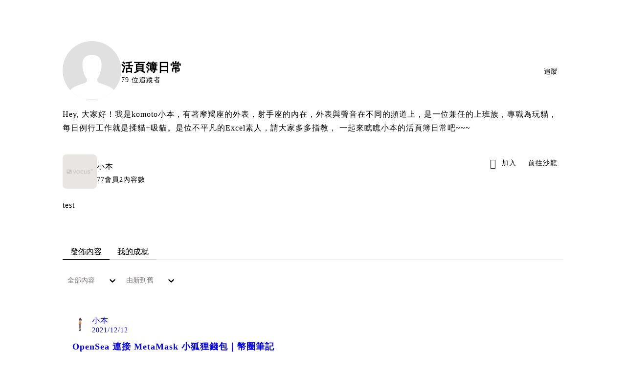

--- FILE ---
content_type: text/html; charset=utf-8
request_url: https://vocus.cc/user/@komotonekobox
body_size: 28417
content:
<!DOCTYPE html><html lang="zh-Hant" dir="ltr"><head><title>活頁簿日常｜方格子 vocus</title><meta name="theme-color" content="#FF485A"/><meta charSet="utf-8"/><meta http-equiv="X-UA-Compatible" content="IE=edge"/><meta name="viewport" content="width=device-width,initial-scale=1,minimum-scale=1,maximum-scale=1,user-scalable=no,interactive-widget=resizes-content"/><meta name="title" content="活頁簿日常｜方格子 vocus"/><meta name="description" content="Hey, 大家好！我是komoto小本，有著摩羯座的外表，射手座的內在，外表與聲音在不同的頻道上，是一位兼任的上班族，專職為玩貓，每日例行工作就是揉貓+吸貓。是位不平凡的Excel素人，請大家多多指教， 一起來瞧瞧小本的活頁簿日常吧~~~"/><meta property="url" content="https://vocus.cc/user/@komotonekobox"/><meta name="keywords" content="vocus,方格子"/><meta property="fb:app_id" content="1529891880611499"/><meta property="og:title" content="活頁簿日常｜方格子 vocus"/><meta property="og:description" content="Hey, 大家好！我是komoto小本，有著摩羯座的外表，射手座的內在，外表與聲音在不同的頻道上，是一位兼任的上班族，專職為玩貓，每日例行工作就是揉貓+吸貓。是位不平凡的Excel素人，請大家多多指教， 一起來瞧瞧小本的活頁簿日常吧~~~"/><meta property="og:url" content="https://vocus.cc/user/@komotonekobox"/><meta property="og:type" content="profile"/><meta property="og:image:width" content="200"/><meta property="og:image:height " content="200"/><meta property="og:site_name" content="vocus"/><meta property="og:image" content="https://images.vocus.cc/c4d3b23e-b069-4caf-9b03-6292967fadc1.jpeg"/><meta property="og:image:secure_url" content="https://images.vocus.cc/c4d3b23e-b069-4caf-9b03-6292967fadc1.jpeg"/><meta name="twitter:card" content="summary_large_image"/><meta name="twitter:title" content="活頁簿日常｜方格子 vocus"/><meta name="twitter:description" content="Hey, 大家好！我是komoto小本，有著摩羯座的外表，射手座的內在，外表與聲音在不同的頻道上，是一位兼任的上班族，專職為玩貓，每日例行工作就是揉貓+吸貓。是位不平凡的Excel素人，請大家多多指教， 一起來瞧瞧小本的活頁簿日常吧~~~"/><meta name="twitter:url" content="https://vocus.cc/user/@komotonekobox"/><meta name="robots" content="noindex"/><script type="application/ld+json">{"@context":"https://schema.org","@type":"WebSite","name":"vocus","alternateName":["vocus.cc","vocus"],"url":"https://vocus.cc"}</script><script type="application/ld+json">{"@context":"https://schema.org","@type":"BreadcrumbList","itemListElement":[{"@type":"ListItem","position":1,"item":{"@id":"https://vocus.cc","name":"方格子｜放送你的知識與想像"}},{"@type":"ListItem","position":2,"item":{"@id":"https://vocus.cc/user/@komotonekobox","name":"komotonekobox"}}]}</script><script type="application/ld+json">{"@context":"https://schema.org","@type":"ProfilePage","dateCreated":"2020-03-07T04:30:15.631Z","mainEntity":{"@type":"Person","name":"活頁簿日常","alternateName":"活頁簿日常","identifier":"5e632357fd897800018b6475","interactionStatistic":[{"@type":"InteractionCounter","interactionType":"https://schema.org/FollowAction","userInteractionCount":43},{"@type":"InteractionCounter","interactionType":"https://schema.org/LikeAction","userInteractionCount":502}],"agentInteractionStatistic":{"@type":"InteractionCounter","interactionType":"https://schema.org/WriteAction","userInteractionCount":2},"description":"Hey, 大家好！我是komoto小本，有著摩羯座的外表，射手座的內在，外表與聲音在不同的頻道上，是一位兼任的上班族，專職為玩貓，每日例行工作就是揉貓+吸貓。是位不平凡的Excel素人，請大家多多指教， 一起來瞧瞧小本的活頁簿日常吧~~~","image":"https://images.vocus.cc/c4d3b23e-b069-4caf-9b03-6292967fadc1.jpeg","sameAs":[]}}</script><meta name="next-head-count" content="27"/><link rel="dns-prefetch" href="//connect.facebook.net"/><link rel="dns-prefetch" href="//cdn.embedly.com"/><link rel="dns-prefetch" href="//static.hotjar.com"/><link rel="dns-prefetch" href="//tenmax-static.cacafly.net"/><link rel="dns-prefetch" href="//ssp.tenmax.io"/><link rel="dns-prefetch" href="//lh3.googleusercontent.com"/><link rel="dns-prefetch" href="//survey.survicate.com"/><link rel="preconnect" href="https://connect.facebook.net" crossorigin=""/><link rel="preconnect" href="https://cdn.embedly.com" crossorigin=""/><meta name="application-name" content="vocus｜方格子"/><meta name="apple-mobile-web-app-capable" content="yes"/><meta name="apple-mobile-web-app-title" content="vocus｜方格子"/><meta name="apple-mobile-web-app-status-bar" content="#ff485a"/><meta name="format-detection" content="telephone=no"/><meta name="mobile-web-app-capable" content="yes"/><meta name="theme-color" content="#ff485a"/><link rel="shortcut icon" href="https://vocus.cc/static/favicon.ico"/><link rel="apple-touch-icon" href="/static/img/icon-96x96.png"/><link rel="apple-touch-icon" sizes="152x152" href="/static/img/icon-152x152.png"/><link rel="apple-touch-icon" sizes="180x180" href="/static/img/icon-180x180.png"/><link rel="apple-touch-icon" sizes="167x167" href="/static/img/icon-167x167.png"/><link rel="icon" type="image/png" sizes="32x32" href="/static/img/favicon-32x32.png"/><link rel="icon" type="image/png" sizes="16x16" href="/static/img/favicon-16x16.png"/><link rel="manifest" href="/manifest.json" crossorigin="use-credentials"/><link data-next-font="" rel="preconnect" href="/" crossorigin="anonymous"/><link rel="preload" href="/_next/static/css/0679134aa934cec6.css" as="style"/><link rel="stylesheet" href="/_next/static/css/0679134aa934cec6.css" data-n-g=""/><link rel="preload" href="/_next/static/css/2d8b9963ea218e8b.css" as="style"/><link rel="stylesheet" href="/_next/static/css/2d8b9963ea218e8b.css" data-n-p=""/><link rel="preload" href="/_next/static/css/81e39d72d6deb2ae.css" as="style"/><link rel="stylesheet" href="/_next/static/css/81e39d72d6deb2ae.css"/><noscript data-n-css=""></noscript><script defer="" nomodule="" src="/_next/static/chunks/polyfills-42372ed130431b0a.js" type="e01f2157f7b75d443973bb91-text/javascript"></script><script defer="" src="/_next/static/chunks/vendor-lexical.9ea5cc69ca5fbdff.js" type="e01f2157f7b75d443973bb91-text/javascript"></script><script defer="" src="/_next/static/chunks/vendor-draftjs.62a62b3495f7234c.js" type="e01f2157f7b75d443973bb91-text/javascript"></script><script defer="" src="/_next/static/chunks/11065.7621d6d50adcf8e9.js" type="e01f2157f7b75d443973bb91-text/javascript"></script><script defer="" src="/_next/static/chunks/79197.58646d24d93ef13b.js" type="e01f2157f7b75d443973bb91-text/javascript"></script><script defer="" src="/_next/static/chunks/38544-9ca3ec121db0f11d.js" type="e01f2157f7b75d443973bb91-text/javascript"></script><script defer="" src="/_next/static/chunks/25497-51a558a654cdb81a.js" type="e01f2157f7b75d443973bb91-text/javascript"></script><script defer="" src="/_next/static/chunks/26025-052751214a1c7dd8.js" type="e01f2157f7b75d443973bb91-text/javascript"></script><script defer="" src="/_next/static/chunks/60801.251d1c9a6e718dd2.js" type="e01f2157f7b75d443973bb91-text/javascript"></script><script defer="" src="/_next/static/chunks/63987.294e69e848dcc788.js" type="e01f2157f7b75d443973bb91-text/javascript"></script><script defer="" src="/_next/static/chunks/87754.afaa8b2d76286895.js" type="e01f2157f7b75d443973bb91-text/javascript"></script><script src="/_next/static/chunks/webpack-93fbbc73914c3d0d.js" defer="" type="e01f2157f7b75d443973bb91-text/javascript"></script><script src="/_next/static/chunks/framework-01a972b6a98ae632.js" defer="" type="e01f2157f7b75d443973bb91-text/javascript"></script><script src="/_next/static/chunks/main-fb87cdf1d9ba2d15.js" defer="" type="e01f2157f7b75d443973bb91-text/javascript"></script><script src="/_next/static/chunks/pages/_app-5c89cb41ecdf85b5.js" defer="" type="e01f2157f7b75d443973bb91-text/javascript"></script><script src="/_next/static/chunks/1bfc9850-f445dfbaa30ed2b2.js" defer="" type="e01f2157f7b75d443973bb91-text/javascript"></script><script src="/_next/static/chunks/66261-35b398e2c2946cf9.js" defer="" type="e01f2157f7b75d443973bb91-text/javascript"></script><script src="/_next/static/chunks/87066-c13d598811fb9be1.js" defer="" type="e01f2157f7b75d443973bb91-text/javascript"></script><script src="/_next/static/chunks/2183-52a384eb30d871a9.js" defer="" type="e01f2157f7b75d443973bb91-text/javascript"></script><script src="/_next/static/chunks/16118-e104739afae8026c.js" defer="" type="e01f2157f7b75d443973bb91-text/javascript"></script><script src="/_next/static/chunks/78999-c6867f170a29ed9a.js" defer="" type="e01f2157f7b75d443973bb91-text/javascript"></script><script src="/_next/static/chunks/9198-754ac89bec7add96.js" defer="" type="e01f2157f7b75d443973bb91-text/javascript"></script><script src="/_next/static/chunks/18573-fe484e48c0e68238.js" defer="" type="e01f2157f7b75d443973bb91-text/javascript"></script><script src="/_next/static/chunks/87536-465ebbefba82b5c2.js" defer="" type="e01f2157f7b75d443973bb91-text/javascript"></script><script src="/_next/static/chunks/72873-27038dcfe8cdf995.js" defer="" type="e01f2157f7b75d443973bb91-text/javascript"></script><script src="/_next/static/chunks/4736-8d5e564040410f53.js" defer="" type="e01f2157f7b75d443973bb91-text/javascript"></script><script src="/_next/static/chunks/57021-fffd840d4d2e4420.js" defer="" type="e01f2157f7b75d443973bb91-text/javascript"></script><script src="/_next/static/chunks/92919-f80dbf63d0d87e49.js" defer="" type="e01f2157f7b75d443973bb91-text/javascript"></script><script src="/_next/static/chunks/51533-57de5765fb8dba8c.js" defer="" type="e01f2157f7b75d443973bb91-text/javascript"></script><script src="/_next/static/chunks/96720-56809c06f636c83e.js" defer="" type="e01f2157f7b75d443973bb91-text/javascript"></script><script src="/_next/static/chunks/77086-58d2b753d03d6b9d.js" defer="" type="e01f2157f7b75d443973bb91-text/javascript"></script><script src="/_next/static/chunks/61357-a352e35dc8c5ba90.js" defer="" type="e01f2157f7b75d443973bb91-text/javascript"></script><script src="/_next/static/chunks/70717-d77c36b0f1916ca9.js" defer="" type="e01f2157f7b75d443973bb91-text/javascript"></script><script src="/_next/static/chunks/5283-de2e6e959c96bc77.js" defer="" type="e01f2157f7b75d443973bb91-text/javascript"></script><script src="/_next/static/chunks/50542-4bc7327eef3a2f6e.js" defer="" type="e01f2157f7b75d443973bb91-text/javascript"></script><script src="/_next/static/chunks/76499-e603177bd38595a9.js" defer="" type="e01f2157f7b75d443973bb91-text/javascript"></script><script src="/_next/static/chunks/8394-e79d785407fc6e45.js" defer="" type="e01f2157f7b75d443973bb91-text/javascript"></script><script src="/_next/static/chunks/26380-9906a118d6dfd638.js" defer="" type="e01f2157f7b75d443973bb91-text/javascript"></script><script src="/_next/static/chunks/32316-d680200a5fd42ea7.js" defer="" type="e01f2157f7b75d443973bb91-text/javascript"></script><script src="/_next/static/chunks/14733-e1da1540662138ae.js" defer="" type="e01f2157f7b75d443973bb91-text/javascript"></script><script src="/_next/static/chunks/54601-dc417a4c58c9251a.js" defer="" type="e01f2157f7b75d443973bb91-text/javascript"></script><script src="/_next/static/chunks/80690-13ee0aceea0dac6b.js" defer="" type="e01f2157f7b75d443973bb91-text/javascript"></script><script src="/_next/static/chunks/99192-4ad227b044d3bd7c.js" defer="" type="e01f2157f7b75d443973bb91-text/javascript"></script><script src="/_next/static/chunks/37977-4a9207cf1d80068d.js" defer="" type="e01f2157f7b75d443973bb91-text/javascript"></script><script src="/_next/static/chunks/25389-aaa8f5fc4a7f9c8e.js" defer="" type="e01f2157f7b75d443973bb91-text/javascript"></script><script src="/_next/static/chunks/96575-69db8974d3a9d38c.js" defer="" type="e01f2157f7b75d443973bb91-text/javascript"></script><script src="/_next/static/chunks/60022-a90a36676cf45a1e.js" defer="" type="e01f2157f7b75d443973bb91-text/javascript"></script><script src="/_next/static/chunks/79553-82af3f2951a5f61d.js" defer="" type="e01f2157f7b75d443973bb91-text/javascript"></script><script src="/_next/static/chunks/81344-994bce68c702b568.js" defer="" type="e01f2157f7b75d443973bb91-text/javascript"></script><script src="/_next/static/chunks/74330-93b8520635db315e.js" defer="" type="e01f2157f7b75d443973bb91-text/javascript"></script><script src="/_next/static/chunks/91419-81b4b8ad8b964d58.js" defer="" type="e01f2157f7b75d443973bb91-text/javascript"></script><script src="/_next/static/chunks/36867-aaebb19433b90846.js" defer="" type="e01f2157f7b75d443973bb91-text/javascript"></script><script src="/_next/static/chunks/60052-775a8f7445ff0dbe.js" defer="" type="e01f2157f7b75d443973bb91-text/javascript"></script><script src="/_next/static/chunks/pages/user/%5Buid%5D-3b05ef57e303bc01.js" defer="" type="e01f2157f7b75d443973bb91-text/javascript"></script><script src="/_next/static/5b4zCZtqPuBqITf7ebMzI/_buildManifest.js" defer="" type="e01f2157f7b75d443973bb91-text/javascript"></script><script src="/_next/static/5b4zCZtqPuBqITf7ebMzI/_ssgManifest.js" defer="" type="e01f2157f7b75d443973bb91-text/javascript"></script><style data-styled="" data-styled-version="5.3.11">.iCUKsy{min-height:20px;display:-webkit-box;display:-webkit-flex;display:-ms-flexbox;display:flex;-webkit-box-pack:center;-webkit-justify-content:center;-ms-flex-pack:center;justify-content:center;-webkit-align-items:center;-webkit-box-align:center;-ms-flex-align:center;align-items:center;}/*!sc*/
data-styled.g17[id="sc-35d7fbcb-0"]{content:"iCUKsy,"}/*!sc*/
.JFpQj{display:-webkit-box;display:-webkit-flex;display:-ms-flexbox;display:flex;-webkit-flex-direction:column;-ms-flex-direction:column;flex-direction:column;text-align:center;}/*!sc*/
data-styled.g18[id="sc-35d7fbcb-1"]{content:"JFpQj,"}/*!sc*/
.eVaISJ{width:50px;height:50px;margin:auto;}/*!sc*/
data-styled.g19[id="sc-35d7fbcb-2"]{content:"eVaISJ,"}/*!sc*/
.dFTbTT{background-size:cover;font-size:20px;width:20px;height:20px;display:-webkit-box;display:-webkit-flex;display:-ms-flexbox;display:flex;-webkit-align-items:center;-webkit-box-align:center;-ms-flex-align:center;align-items:center;}/*!sc*/
.dFTbTT.icon-refresh.rotate{-webkit-animation:1500ms linear infinite fTxbLP;animation:1500ms linear infinite fTxbLP;}/*!sc*/
.dFTbTT:before{width:20px;height:20px;}/*!sc*/
data-styled.g21[id="sc-2d46b742-0"]{content:"dFTbTT,"}/*!sc*/
.cGxKKk{height:36px;padding:8px 12px;border-radius:8px;font-size:14px;display:-webkit-box;display:-webkit-flex;display:-ms-flexbox;display:flex;-webkit-box-pack:center;-webkit-justify-content:center;-ms-flex-pack:center;justify-content:center;-webkit-align-items:center;-webkit-box-align:center;-ms-flex-align:center;align-items:center;color:var(--theme-L_gray-base-B_gray-6);background-color:var(--theme-L_white-B_transparent);border:1px solid var(--theme-L_gray-base-B_gray-6);}/*!sc*/
@media (hover:hover){.cGxKKk:hover{background-color:var(--theme-L_gray-5-B_gray-1);border:1px solid var(--theme-L_gray-base-B_gray-6);}}/*!sc*/
.cGxKKk:disabled{color:var(--Primary-Gray-L-03);background-color:var(--theme-L_gray-5-B_gray-1);border:none;}/*!sc*/
.dLhiEu{height:36px;padding:8px 12px;border-radius:8px;font-size:14px;display:-webkit-box;display:-webkit-flex;display:-ms-flexbox;display:flex;-webkit-box-pack:center;-webkit-justify-content:center;-ms-flex-pack:center;justify-content:center;-webkit-align-items:center;-webkit-box-align:center;-ms-flex-align:center;align-items:center;color:var(--theme-L_white-B_gray-base);background-color:var(--theme-L_gray-1-B_white);border:none;}/*!sc*/
@media (hover:hover){.dLhiEu:hover{color:var(--theme-L_white-B_gray-base);background-color:var(--theme-L_gray-base-B_gray-3);}}/*!sc*/
.dLhiEu:disabled{color:var(--Primary-Gray-L-03);background-color:var(--theme-L_gray-5-B_gray-1);border:none;}/*!sc*/
.ilzrDz{height:36px;padding:8px 12px;border-radius:8px;font-size:14px;display:-webkit-box;display:-webkit-flex;display:-ms-flexbox;display:flex;-webkit-box-pack:center;-webkit-justify-content:center;-ms-flex-pack:center;justify-content:center;-webkit-align-items:center;-webkit-box-align:center;-ms-flex-align:center;align-items:center;color:var(--theme-L_gray-base-B_white);background-color:var(--theme-L_transparent-B_transparent);border:none;}/*!sc*/
@media (hover:hover){.ilzrDz:hover{background-color:var(--theme-L_gray-5-B_gray-1);}}/*!sc*/
.ilzrDz:disabled{color:var(--Primary-Gray-L-03);background-color:var(--theme-L_gray-5-B_gray-1);border:none;}/*!sc*/
.izCIJQ{height:36px;padding:0;border-radius:8px;font-size:14px;display:-webkit-box;display:-webkit-flex;display:-ms-flexbox;display:flex;-webkit-box-pack:center;-webkit-justify-content:center;-ms-flex-pack:center;justify-content:center;-webkit-align-items:center;-webkit-box-align:center;-ms-flex-align:center;align-items:center;color:var(--theme-L_gray-base-B_white);background-color:var(--theme-L_transparent-B_transparent);border:none;}/*!sc*/
@media (hover:hover){.izCIJQ:hover{background-color:var(--theme-L_gray-5-B_gray-1);}}/*!sc*/
.izCIJQ:disabled{color:var(--Primary-Gray-L-03);background-color:var(--theme-L_gray-5-B_gray-1);border:none;}/*!sc*/
data-styled.g26[id="sc-e45c49f0-0"]{content:"cGxKKk,dLhiEu,ilzrDz,izCIJQ,"}/*!sc*/
.dzYzhg{display:-webkit-box;display:-webkit-flex;display:-ms-flexbox;display:flex;}/*!sc*/
@media screen and (min-width:0){.pSjqI{display:none;}}/*!sc*/
@media screen and (min-width:768px){.pSjqI{display:-webkit-box;display:-webkit-flex;display:-ms-flexbox;display:flex;}}/*!sc*/
.eRIYMs{-webkit-flex-direction:column;-ms-flex-direction:column;flex-direction:column;display:-webkit-box;display:-webkit-flex;display:-ms-flexbox;display:flex;}/*!sc*/
.iyJxKA{-webkit-flex-direction:row;-ms-flex-direction:row;flex-direction:row;-webkit-align-items:center;-webkit-box-align:center;-ms-flex-align:center;align-items:center;display:-webkit-box;display:-webkit-flex;display:-ms-flexbox;display:flex;}/*!sc*/
.erzOEM{display:-webkit-box;display:-webkit-flex;display:-ms-flexbox;display:flex;-webkit-box-pack:end;-webkit-justify-content:flex-end;-ms-flex-pack:end;justify-content:flex-end;}/*!sc*/
@media screen and (min-width:0){.erzOEM{-webkit-align-items:flex-end;-webkit-box-align:flex-end;-ms-flex-align:flex-end;align-items:flex-end;-webkit-flex-direction:column-reverse;-ms-flex-direction:column-reverse;flex-direction:column-reverse;}}/*!sc*/
@media screen and (min-width:768px){.erzOEM{-webkit-flex-direction:row;-ms-flex-direction:row;flex-direction:row;}}/*!sc*/
.ehVqvG{margin-bottom:12px;}/*!sc*/
@media screen and (min-width:0){.ehVqvG{display:-webkit-box;display:-webkit-flex;display:-ms-flexbox;display:flex;}}/*!sc*/
@media screen and (min-width:768px){.ehVqvG{display:none;}}/*!sc*/
.kjdIpm{margin-bottom:12px;}/*!sc*/
.gnButL{padding:16px;width:100%;border-radius:16px;border:1px solid var(--Primary-Gray-L-04);background-color:var(--Primary-White);margin-top:12px;margin-bottom:16px;}/*!sc*/
.jdAwcW{margin-bottom:16px;-webkit-box-pack:justify;-webkit-justify-content:space-between;-ms-flex-pack:justify;justify-content:space-between;display:-webkit-box;display:-webkit-flex;display:-ms-flexbox;display:flex;}/*!sc*/
.jjUXnj{-webkit-align-items:center;-webkit-box-align:center;-ms-flex-align:center;align-items:center;width:100%;display:-webkit-box;display:-webkit-flex;display:-ms-flexbox;display:flex;}/*!sc*/
.grWblB{margin-top:4px;display:-webkit-box;display:-webkit-flex;display:-ms-flexbox;display:flex;}/*!sc*/
.gpkPmo{-webkit-align-items:center;-webkit-box-align:center;-ms-flex-align:center;align-items:center;display:-webkit-box;display:-webkit-flex;display:-ms-flexbox;display:flex;}/*!sc*/
.geQCjL{margin-top:24px;-webkit-align-items:center;-webkit-box-align:center;-ms-flex-align:center;align-items:center;display:-webkit-box;display:-webkit-flex;display:-ms-flexbox;display:flex;}/*!sc*/
.fdVnCc{margin-top:24px;margin-bottom:20px;display:-webkit-box;display:-webkit-flex;display:-ms-flexbox;display:flex;}/*!sc*/
.hCZSmz{background-color:var(--Primary-White);border:1px solid var(--Primary-Gray-L-04);border-radius:16px;display:-webkit-box;display:-webkit-flex;display:-ms-flexbox;display:flex;-webkit-flex-direction:column;-ms-flex-direction:column;flex-direction:column;}/*!sc*/
@media screen and (min-width:0){.hCZSmz{padding:12px;}}/*!sc*/
@media screen and (min-width:768px){.hCZSmz{padding:20px;}}/*!sc*/
.eOVyyM{-webkit-align-items:center;-webkit-box-align:center;-ms-flex-align:center;align-items:center;-webkit-box-pack:justify;-webkit-justify-content:space-between;-ms-flex-pack:justify;justify-content:space-between;display:-webkit-box;display:-webkit-flex;display:-ms-flexbox;display:flex;}/*!sc*/
.ctDHPq{margin-bottom:12px;display:-webkit-box;display:-webkit-flex;display:-ms-flexbox;display:flex;}/*!sc*/
.kJctNC{margin-bottom:12px;-webkit-align-items:center;-webkit-box-align:center;-ms-flex-align:center;align-items:center;display:-webkit-box;display:-webkit-flex;display:-ms-flexbox;display:flex;}/*!sc*/
.bPidbq{-webkit-flex-direction:column;-ms-flex-direction:column;flex-direction:column;margin-left:8px;min-width:0;overflow:hidden;display:-webkit-box;display:-webkit-flex;display:-ms-flexbox;display:flex;}/*!sc*/
.hZCZuj{-webkit-align-items:center;-webkit-box-align:center;-ms-flex-align:center;align-items:center;min-width:0;overflow:hidden;display:-webkit-box;display:-webkit-flex;display:-ms-flexbox;display:flex;}/*!sc*/
.dHnwX{display:-webkit-box;display:-webkit-flex;display:-ms-flexbox;display:flex;-webkit-flex-direction:column;-ms-flex-direction:column;flex-direction:column;width:100%;}/*!sc*/
@media screen and (min-width:0){.dHnwX{margin-right:16px;}}/*!sc*/
@media screen and (min-width:768px){.dHnwX{margin-right:24px;}}/*!sc*/
.KoNCD{width:100%;position:relative;display:-webkit-box;display:-webkit-flex;display:-ms-flexbox;display:flex;}/*!sc*/
.ejdVNa{display:-webkit-box;display:-webkit-flex;display:-ms-flexbox;display:flex;-webkit-flex-direction:column;-ms-flex-direction:column;flex-direction:column;margin-right:16px;width:calc(100% - 16px);}/*!sc*/
@media screen and (min-width:0){.ejdVNa{margin-top:4px;}}/*!sc*/
@media screen and (min-width:768px){.ejdVNa{margin-top:12px;}}/*!sc*/
.fbLJZn{display:-webkit-box;display:-webkit-flex;display:-ms-flexbox;display:flex;height:100%;width:100%;}/*!sc*/
@media screen and (min-width:0){.fbLJZn{max-width:120px;max-height:63px;border-radius:12px;margin-top:4px;}}/*!sc*/
@media screen and (min-width:768px){.fbLJZn{max-width:200px;max-height:105px;border-radius:16px;margin-top:12px;}}/*!sc*/
.jaYjVR{-webkit-flex-wrap:wrap;-ms-flex-wrap:wrap;flex-wrap:wrap;-webkit-align-items:center;-webkit-box-align:center;-ms-flex-align:center;align-items:center;margin-top:12px;display:-webkit-box;display:-webkit-flex;display:-ms-flexbox;display:flex;}/*!sc*/
.kEZOIZ{-webkit-box-pack:justify;-webkit-justify-content:space-between;-ms-flex-pack:justify;justify-content:space-between;-webkit-align-items:center;-webkit-box-align:center;-ms-flex-align:center;align-items:center;margin-top:12px;position:relative;left:-12px;width:calc(100% + 12px);display:-webkit-box;display:-webkit-flex;display:-ms-flexbox;display:flex;}/*!sc*/
.cQsZps{-webkit-align-items:center;-webkit-box-align:center;-ms-flex-align:center;align-items:center;-webkit-box-pack:center;-webkit-justify-content:center;-ms-flex-pack:center;justify-content:center;display:-webkit-box;display:-webkit-flex;display:-ms-flexbox;display:flex;}/*!sc*/
.haCWFv{padding:12px 0px;display:-webkit-box;display:-webkit-flex;display:-ms-flexbox;display:flex;}/*!sc*/
.cTfSlo{-webkit-box-pack:justify;-webkit-justify-content:space-between;-ms-flex-pack:justify;justify-content:space-between;display:-webkit-box;display:-webkit-flex;display:-ms-flexbox;display:flex;}/*!sc*/
.jDyjdZ{-webkit-align-items:flex-start;-webkit-box-align:flex-start;-ms-flex-align:flex-start;align-items:flex-start;display:-webkit-box;display:-webkit-flex;display:-ms-flexbox;display:flex;}/*!sc*/
.dDcTWC{width:100%;-webkit-align-items:flex-start;-webkit-box-align:flex-start;-ms-flex-align:flex-start;align-items:flex-start;display:-webkit-box;display:-webkit-flex;display:-ms-flexbox;display:flex;}/*!sc*/
.dcLwdo{-webkit-align-items:center;-webkit-box-align:center;-ms-flex-align:center;align-items:center;height:20px;}/*!sc*/
@media screen and (min-width:0){.dcLwdo{display:none;}}/*!sc*/
@media screen and (min-width:768px){.dcLwdo{display:-webkit-box;display:-webkit-flex;display:-ms-flexbox;display:flex;}}/*!sc*/
@media screen and (min-width:0){.gnPOiR{padding-left:40px;}}/*!sc*/
@media screen and (min-width:768px){.gnPOiR{padding-left:44px;}}/*!sc*/
.bufIXj{-webkit-align-items:center;-webkit-box-align:center;-ms-flex-align:center;align-items:center;height:20px;margin-left:40px;margin-top:12px;}/*!sc*/
@media screen and (min-width:0){.bufIXj{display:-webkit-box;display:-webkit-flex;display:-ms-flexbox;display:flex;}}/*!sc*/
@media screen and (min-width:768px){.bufIXj{display:none;}}/*!sc*/
.bQEOor{width:100%;height:100px;-webkit-align-items:center;-webkit-box-align:center;-ms-flex-align:center;align-items:center;-webkit-box-pack:center;-webkit-justify-content:center;-ms-flex-pack:center;justify-content:center;margin-top:20px;display:-webkit-box;display:-webkit-flex;display:-ms-flexbox;display:flex;}/*!sc*/
.cKXOAJ{margin:24px 0px;-webkit-box-pack:center;-webkit-justify-content:center;-ms-flex-pack:center;justify-content:center;display:-webkit-box;display:-webkit-flex;display:-ms-flexbox;display:flex;}/*!sc*/
data-styled.g27[id="sc-e45c49f0-1"]{content:"dzYzhg,pSjqI,eRIYMs,iyJxKA,erzOEM,ehVqvG,kjdIpm,gnButL,jdAwcW,jjUXnj,grWblB,gpkPmo,geQCjL,fdVnCc,hCZSmz,eOVyyM,ctDHPq,kJctNC,bPidbq,hZCZuj,dHnwX,KoNCD,ejdVNa,fbLJZn,jaYjVR,kEZOIZ,cQsZps,haCWFv,cTfSlo,jDyjdZ,dDcTWC,dcLwdo,gnPOiR,bufIXj,bQEOor,cKXOAJ,"}/*!sc*/
.hJLkaR{margin:0;padding:0;font-style:normal;-webkit-letter-spacing:1px;-moz-letter-spacing:1px;-ms-letter-spacing:1px;letter-spacing:1px;font-size:24px;font-weight:bold;line-height:1.5;}/*!sc*/
.huogST{margin:0;padding:0;font-style:normal;-webkit-letter-spacing:1px;-moz-letter-spacing:1px;-ms-letter-spacing:1px;letter-spacing:1px;font-size:14px;font-weight:500;line-height:16px;}/*!sc*/
.jMMgNV{margin:0;padding:0;font-style:normal;-webkit-letter-spacing:1px;-moz-letter-spacing:1px;-ms-letter-spacing:1px;letter-spacing:1px;font-size:14px;font-weight:normal;line-height:16px;}/*!sc*/
.hRcTzn{margin:0;padding:0;font-style:normal;-webkit-letter-spacing:1px;-moz-letter-spacing:1px;-ms-letter-spacing:1px;letter-spacing:1px;font-size:16px;font-weight:normal;line-height:1.8;}/*!sc*/
.Ctvds{margin:0;padding:0;font-style:normal;-webkit-letter-spacing:1px;-moz-letter-spacing:1px;-ms-letter-spacing:1px;letter-spacing:1px;font-size:16px;font-weight:500;line-height:24px;}/*!sc*/
.pDyFY{margin:0;padding:0;font-style:normal;-webkit-letter-spacing:1px;-moz-letter-spacing:1px;-ms-letter-spacing:1px;letter-spacing:1px;font-size:14px;font-weight:500;line-height:1.5;color:var(--Primary-Black-Base);}/*!sc*/
.hfUzSG{margin:0;padding:0;font-style:normal;-webkit-letter-spacing:1px;-moz-letter-spacing:1px;-ms-letter-spacing:1px;letter-spacing:1px;font-size:14px;font-weight:400;line-height:1.5;color:var(--Primary-Gray-L-01);}/*!sc*/
.gfKdoG{margin:0;padding:0;font-style:normal;-webkit-letter-spacing:1px;-moz-letter-spacing:1px;-ms-letter-spacing:1px;letter-spacing:1px;font-size:16px;font-weight:normal;line-height:1.8;color:var(--Primary-Gray-L-01);}/*!sc*/
.gbOEAW{margin:0;padding:0;color:var(--Primary-Black-Base);font-style:normal;-webkit-letter-spacing:1px;-moz-letter-spacing:1px;-ms-letter-spacing:1px;letter-spacing:1px;font-size:16px;font-weight:500;line-height:24px;}/*!sc*/
.wZJVZ{margin:0;padding:0;font-style:normal;-webkit-letter-spacing:1px;-moz-letter-spacing:1px;-ms-letter-spacing:1px;letter-spacing:1px;font-size:14px;font-weight:normal;line-height:16px;color:var(--Primary-Gray-L-02);min-width:80px;margin-right:4px;}/*!sc*/
.hmJjA-D{margin:0;padding:0;font-style:normal;-webkit-letter-spacing:1px;-moz-letter-spacing:1px;-ms-letter-spacing:1px;letter-spacing:1px;font-size:18px;font-weight:bold;line-height:1.5;height:54px;color:var(--Primary-Black-Base);}/*!sc*/
.jMJKqb{margin:0;padding:4px 8px;display:block;font-style:normal;-webkit-letter-spacing:1px;-moz-letter-spacing:1px;-ms-letter-spacing:1px;letter-spacing:1px;font-size:14px;font-weight:normal;line-height:1.2;width:-webkit-fit-content;width:-moz-fit-content;width:fit-content;color:var(--Primary-Black-Base);border-radius:6px;background:var(--Primary-Gray-L-05);}/*!sc*/
.jurXgJ{margin:0;padding:0;margin-right:2px;}/*!sc*/
.fHDjje{margin:0;padding:0;font-style:normal;-webkit-letter-spacing:1px;-moz-letter-spacing:1px;-ms-letter-spacing:1px;letter-spacing:1px;font-size:14px;font-weight:500;line-height:16px;margin-left:4px;}/*!sc*/
.kGMecW{margin:0;padding:0;font-style:normal;-webkit-letter-spacing:1px;-moz-letter-spacing:1px;-ms-letter-spacing:1px;letter-spacing:1px;font-size:16px;font-weight:normal;line-height:24px;}/*!sc*/
data-styled.g29[id="sc-e45c49f0-3"]{content:"hJLkaR,huogST,jMMgNV,hRcTzn,Ctvds,pDyFY,hfUzSG,gfKdoG,gbOEAW,wZJVZ,hmJjA-D,jMJKqb,jurXgJ,fHDjje,kGMecW,"}/*!sc*/
.jXfrHM{gap:8px;}/*!sc*/
.edgBTT{cursor:pointer;}/*!sc*/
.BJDCr{gap:12px;}/*!sc*/
.gVsBMJ{gap:20px;cursor:pointer;}/*!sc*/
.jXequw{gap:4px;}/*!sc*/
data-styled.g31[id="sc-e45c49f0-5"]{content:"iRePlU,jXfrHM,edgBTT,BJDCr,gVsBMJ,jXequw,"}/*!sc*/
.bDUGXG{white-space:nowrap;overflow:hidden;text-overflow:ellipsis;white-space:nowrap;}/*!sc*/
data-styled.g43[id="sc-655af0bb-0"]{content:"jMdFtp,bDUGXG,"}/*!sc*/
.jIBXXC{display:inline-block;font-weight:500 !important;text-align:center;vertical-align:middle;cursor:pointer;-webkit-user-select:none;-moz-user-select:none;-ms-user-select:none;user-select:none;line-height:1;border-radius:12px;outline:none;word-break:keep-all;line-break:anywhere;white-space:nowrap;-webkit-transition:color 0.15s ease-in-out,background-color 0.15s ease-in-out,border-color 0.15s ease-in-out,box-shadow 0.15s ease-in-out;transition:color 0.15s ease-in-out,background-color 0.15s ease-in-out,border-color 0.15s ease-in-out,box-shadow 0.15s ease-in-out;height:36px;background:var(--theme-L_white-B_transparent);padding:10px 12px;border:1px solid var(--theme-L_gray-base-B_gray-6);border-radius:8px;color:var(--theme-L_gray-base-B_gray-6);font-size:14px;line-height:1 !important;-webkit-flex-direction:row;-ms-flex-direction:row;flex-direction:row;gap:8px;}/*!sc*/
.jIBXXC i{color:var(--theme-L_gray-base-B_gray-6);font-size:20px;font-weight:normal;}/*!sc*/
.jIBXXC span{color:var(--theme-L_gray-base-B_gray-6);font-size:14px;line-height:1 !important;}/*!sc*/
@media screen and (min-width:768px){.jIBXXC:hover{background:var(--theme-L_gray-5-B_gray-1);border:1px solid var(--theme-L_gray-base-B_gray-6);outline:0;}.jIBXXC:hover i,.jIBXXC:hover span{color:var(--theme-L_gray-base-B_gray-6);}}/*!sc*/
.jIBXXC:focus{outline:none;outline:0;}/*!sc*/
.jIBXXC:active{border:1px solid var(--theme-L_gray-base-B_gray-6);background:var(--theme-L_gray-5-B_gray-1);outline:0;}/*!sc*/
.jIBXXC:active i,.jIBXXC:active span{color:var(--theme-L_gray-base-B_gray-6);}/*!sc*/
.jIBXXC:disabled{background:var(--theme-L_gray-5-B_gray-1);border:1px solid transparent;cursor:not-allowed;}/*!sc*/
.jIBXXC:disabled i,.jIBXXC:disabled span{color:var(--theme-L_gray-3-B_gray-2);}/*!sc*/
.jIBXXC span{width:auto !important;text-align:center;}/*!sc*/
data-styled.g44[id="sc-2a891af6-0"]{content:"jIBXXC,"}/*!sc*/
.huVilz{z-index:1050;}/*!sc*/
@media (max-width:767px){.huVilz{display:-webkit-box !important;display:-webkit-flex !important;display:-ms-flexbox !important;display:flex !important;-webkit-align-items:center;-webkit-box-align:center;-ms-flex-align:center;align-items:center;-webkit-box-pack:center;-webkit-justify-content:center;-ms-flex-pack:center;justify-content:center;}}/*!sc*/
.huVilz .modal-dialog{top:24px;max-height:calc(100vh - 72px);min-width:calc(768px - 30px);max-width:var(--default-modal-width);margin:auto;}/*!sc*/
.huVilz .modal-dialog .modal-content{background:var(--theme-L_white-B_black-1);max-height:calc(100vh - 72px);border-radius:16px;border:none;}/*!sc*/
.huVilz .modal-dialog .sweet-alert{-webkit-box-shadow:0 5px 15px rgba(0,0,0,0.5);box-shadow:0 5px 15px rgba(0,0,0,0.5);border-radius:0px;padding:16px 0 31px;border:1px solid rgba(0,0,0,0.2);outline:0;}/*!sc*/
.huVilz .modal-dialog .sweet-alert h2{margin:10px 0;}/*!sc*/
.huVilz .modal-dialog .sweet-alert p{color:#000000;}/*!sc*/
.huVilz .modal-dialog .sweet-alert .sweetalert-content-style{padding:5px 25px;}/*!sc*/
.huVilz .modal-dialog .showSweetAlert[data-animation="pop"]{-webkit-animation:showSweetAlert2 0.3s;-webkit-animation:showSweetAlert2 0.3s;animation:showSweetAlert2 0.3s;}/*!sc*/
.huVilz .modal-dialog .hideSweetAlert[data-animation="pop"]{-webkit-animation:hideSweetAlert2 0.3s;-webkit-animation:hideSweetAlert2 0.3s;animation:hideSweetAlert2 0.3s;}/*!sc*/
@-webkit-keyframes showSweetAlert2{0%{-webkit-transform:translate(0px,120px);-ms-transform:translate(0px,120px);transform:translate(0px,120px);}100%{-webkit-transform:translate(0px,0px);-ms-transform:translate(0px,0px);transform:translate(0px,0px);}}/*!sc*/
@keyframes showSweetAlert2{0%{-webkit-transform:translate(0px,120px);-ms-transform:translate(0px,120px);transform:translate(0px,120px);}100%{-webkit-transform:translate(0px,0px);-ms-transform:translate(0px,0px);transform:translate(0px,0px);}}/*!sc*/
@-webkit-keyframes hideSweetAlert2{0%{-webkit-transform:translate(0px,0px);-ms-transform:translate(0px,0px);transform:translate(0px,0px);}100%{-webkit-transform:translate(0px,120px);-ms-transform:translate(0px,120px);transform:translate(0px,120px);}}/*!sc*/
@keyframes hideSweetAlert2{0%{-webkit-transform:translate(0px,0px);-ms-transform:translate(0px,0px);transform:translate(0px,0px);}100%{-webkit-transform:translate(0px,120px);-ms-transform:translate(0px,120px);transform:translate(0px,120px);}}/*!sc*/
@media (min-width:768px) and (max-width:991px){.huVilz .modal-dialog body.modal-open{position:fixed;width:100%;}}/*!sc*/
@media (max-width:767px){.huVilz .modal-dialog{top:0px;min-width:unset;width:calc(100% - 24px);}.huVilz .modal-dialog body.modal-open{position:fixed;width:100%;}}/*!sc*/
data-styled.g45[id="sc-9826e40b-0"]{content:"huVilz,"}/*!sc*/
.AywTB{-webkit-letter-spacing:1px;-moz-letter-spacing:1px;-ms-letter-spacing:1px;letter-spacing:1px;font-weight:500;white-space:nowrap;white-space:nowrap;}/*!sc*/
.AywTB i:first-child{margin-right:8px;}/*!sc*/
.AywTB i:last-child{margin-left:8px;}/*!sc*/
.AywTB:disabled{cursor:not-allowed;}/*!sc*/
data-styled.g113[id="sc-5e9a1b25-0"]{content:"AywTB,"}/*!sc*/
.cHirnH{width:120px;height:120px;background-color:#FFFFFF;margin:0;border-radius:100%;}/*!sc*/
.wihYz{width:70px;height:70px;background-color:#FFFFFF;margin:0;border-radius:8px;}/*!sc*/
.gtA-dpY{width:32px;height:32px;background-color:#FFFFFF;cursor:pointer;margin:0;border-radius:100%;}/*!sc*/
data-styled.g201[id="sc-991e63be-0"]{content:"cHirnH,wihYz,gtA-dpY,"}/*!sc*/
.kYnqes{gap:4px;font-size:18px;font-weight:700;line-height:27px;color:var(--theme-L_gray-base-B_white);margin-bottom:0px;overflow:hidden;text-overflow:ellipsis;display:-webkit-box;word-break:break-all;-webkit-line-clamp:2;-webkit-box-orient:vertical;}/*!sc*/
data-styled.g318[id="sc-b6824333-0"]{content:"kYnqes,"}/*!sc*/
.lnLcjr{display:-webkit-inline-box;display:-webkit-inline-flex;display:-ms-inline-flexbox;display:inline-flex;gap:8px;-webkit-align-items:center;-webkit-box-align:center;-ms-flex-align:center;align-items:center;cursor:pointer;color:var(--Primary-Gray-L-01);}/*!sc*/
.lnLcjr.lnLcjr:hover{-webkit-text-decoration:underline;text-decoration:underline;}/*!sc*/
.lnLcjr:hover{color:var(--Primary-Gray-L-01);}/*!sc*/
data-styled.g323[id="sc-b49801dc-0"]{content:"lnLcjr,"}/*!sc*/
.gWpNGs{color:var(--Primary-Gray-L-01);font-weight:400;-webkit-letter-spacing:1px;-moz-letter-spacing:1px;-ms-letter-spacing:1px;letter-spacing:1px;line-height:1.8;}/*!sc*/
.gWpNGs .floating-reader-popup{-webkit-transition-duration:0.3s;transition-duration:0.3s;background-color:var(--theme-L_white-B_black);position:absolute;top:0;left:0;z-index:11;border-radius:8px;opacity:0;-webkit-transition:opacity 0.5s;transition:opacity 0.5s;height:46px;will-change:transform;}/*!sc*/
.gWpNGs .floating-toolbar-popup{-webkit-transition-duration:0.3s;transition-duration:0.3s;background-color:var(--theme-L_white-B_black);display:-webkit-box;display:-webkit-flex;display:-ms-flexbox;display:flex;padding:4px 8px;vertical-align:middle;position:absolute;top:0;left:0;z-index:10;opacity:0;border:var(--theme-borders-toolbar);border-radius:8px;-webkit-transition:opacity 0.5s;transition:opacity 0.5s;height:38px;will-change:transform;-webkit-user-select:none;-moz-user-select:none;-ms-user-select:none;user-select:none;}/*!sc*/
.gWpNGs .floating-toolbar-popup .vr{padding-right:8px;border-left:var(--theme-borders-toolbar);}/*!sc*/
.gWpNGs .floating-toolbar-popup button{height:100%;width:100%;--idle-color:var(--theme-L_gray-base-B_white);--hover-color:#141413;background-color:var(--theme-L_white-B_black);padding:0;}/*!sc*/
.gWpNGs .floating-toolbar-popup button i{font-size:26px;}/*!sc*/
.gWpNGs .floating-toolbar-popup button.popup-item{border:0;display:-webkit-box;display:-webkit-flex;display:-ms-flexbox;display:flex;background:none;border-radius:10px;padding:0px;cursor:pointer;vertical-align:middle;}/*!sc*/
.gWpNGs .floating-toolbar-popup button.popup-item:disabled{cursor:not-allowed;}/*!sc*/
.gWpNGs .floating-toolbar-popup button.popup-item.spaced{margin-right:2px;}/*!sc*/
.gWpNGs .floating-toolbar-popup button.popup-item i.format{background-size:contain;display:inline-block;height:18px;width:18px;margin-top:2px;vertical-align:-0.25em;display:-webkit-box;display:-webkit-flex;display:-ms-flexbox;display:flex;opacity:0.6;}/*!sc*/
.gWpNGs .floating-toolbar-popup button.popup-item:disabled i.format{opacity:0.2;}/*!sc*/
.gWpNGs .floating-toolbar-popup select.popup-item{border:0;display:-webkit-box;display:-webkit-flex;display:-ms-flexbox;display:flex;background:none;border-radius:10px;padding:8px;vertical-align:middle;-webkit-appearance:none;-moz-appearance:none;width:70px;font-size:14px;color:#777;text-overflow:ellipsis;}/*!sc*/
.gWpNGs .floating-toolbar-popup select.code-language{text-transform:capitalize;width:130px;}/*!sc*/
.gWpNGs .floating-toolbar-popup .popup-item .text{display:-webkit-box;display:-webkit-flex;display:-ms-flexbox;display:flex;line-height:20px;width:200px;vertical-align:middle;font-size:14px;color:#777;text-overflow:ellipsis;width:70px;overflow:hidden;height:20px;text-align:left;}/*!sc*/
.gWpNGs .floating-toolbar-popup .popup-item .icon{display:-webkit-box;display:-webkit-flex;display:-ms-flexbox;display:flex;width:20px;height:20px;-webkit-user-select:none;-moz-user-select:none;-ms-user-select:none;user-select:none;margin-right:8px;line-height:16px;background-size:contain;}/*!sc*/
.gWpNGs .floating-toolbar-popup i.chevron-down{margin-top:3px;width:16px;height:16px;display:-webkit-box;display:-webkit-flex;display:-ms-flexbox;display:flex;-webkit-user-select:none;-moz-user-select:none;-ms-user-select:none;user-select:none;}/*!sc*/
.gWpNGs .floating-toolbar-popup i.chevron-down.inside{width:16px;height:16px;display:-webkit-box;display:-webkit-flex;display:-ms-flexbox;display:flex;margin-left:-25px;margin-top:11px;margin-right:10px;pointer-events:none;}/*!sc*/
.gWpNGs .floating-toolbar-popup .divider{width:1px;background-color:#eee;margin:0 4px;}/*!sc*/
@media (max-width:1024px){.gWpNGs .floating-toolbar-popup button.insert-comment{display:none;}}/*!sc*/
.gWpNGs .link-editor{display:-webkit-box;display:-webkit-flex;display:-ms-flexbox;display:flex;-webkit-align-items:center;-webkit-box-align:center;-ms-flex-align:center;align-items:center;position:absolute;top:0;left:0;max-width:300px;width:100%;opacity:0;-webkit-transition:opacity 0.3s;transition:opacity 0.3s;will-change:transform;font-size:14px;}/*!sc*/
.gWpNGs .link-editor .floating-link-container{padding:4px 4px 4px 12px;background-color:var(--theme-L_white-B_black);display:-webkit-box;display:-webkit-flex;display:-ms-flexbox;display:flex;width:100%;position:relative;border:var(--theme-borders-toolbar);border-radius:8px;}/*!sc*/
.gWpNGs .link-editor .link-editor-button-group{display:-webkit-box;display:-webkit-flex;display:-ms-flexbox;display:flex;-webkit-align-items:center;-webkit-box-align:center;-ms-flex-align:center;align-items:center;margin-left:5px;}/*!sc*/
.gWpNGs .link-editor .link-editor-button-group .button-ds{background:var(--theme-L_gray-1-B_white);}/*!sc*/
.gWpNGs .link-editor .link-editor-button-group .button-ds span{color:var(--theme-L_white-B_gray-base);}/*!sc*/
.gWpNGs .link-editor .link-editor-button-group i{color:var(--Primary-Gray-L-04);}/*!sc*/
.gWpNGs .link-editor .button{width:20px;height:20px;display:inline-block;padding:6px;border-radius:8px;cursor:pointer;margin:0 2px;}/*!sc*/
.gWpNGs .link-editor .button.hovered{width:20px;height:20px;display:inline-block;background-color:#eee;}/*!sc*/
.gWpNGs .link-editor .button i,.gWpNGs .actions i{background-size:contain;display:inline-block;height:20px;width:20px;vertical-align:-0.25em;}/*!sc*/
.gWpNGs .editor-scroller{border:0;display:-webkit-box;display:-webkit-flex;display:-ms-flexbox;display:flex;position:relative;outline:0;z-index:1;resize:vertical;}/*!sc*/
.gWpNGs .editor{-webkit-flex:auto;-ms-flex:auto;flex:auto;position:relative;resize:vertical;z-index:-1;height:100%;width:100%;}/*!sc*/
.gWpNGs .ContentEditable__root{padding-top:28px;display:block;position:relative;min-height:calc(80vh - 140px);}/*!sc*/
@media (max-width:767px),(min-width:768px) and (max-width:991px){.gWpNGs .ContentEditable__root{padding-top:0;}}/*!sc*/
.gWpNGs .typeahead-popover{background:#fff;box-shadow:0px 5px 10px rgba(0,0,0,0.3);border-radius:8px;margin-top:25px;}/*!sc*/
.gWpNGs .typeahead-popover ul{padding:0;list-style:none;margin:0;border-radius:8px;max-height:200px;overflow-y:scroll;}/*!sc*/
.gWpNGs .typeahead-popover ul::-webkit-scrollbar{display:none;}/*!sc*/
.gWpNGs .typeahead-popover ul{-ms-overflow-style:none;-webkit-scrollbar-width:none;-moz-scrollbar-width:none;-ms-scrollbar-width:none;scrollbar-width:none;}/*!sc*/
.gWpNGs .typeahead-popover ul li{margin:0;min-width:180px;font-size:14px;outline:none;cursor:pointer;border-radius:8px;}/*!sc*/
.gWpNGs .typeahead-popover ul li.selected{background:#eee;}/*!sc*/
.gWpNGs .typeahead-popover li{margin:0 8px 0 8px;padding:8px;color:#050505;cursor:pointer;line-height:16px;font-size:15px;display:-webkit-box;display:-webkit-flex;display:-ms-flexbox;display:flex;-webkit-align-content:center;-ms-flex-line-pack:center;align-content:center;-webkit-flex-direction:row;-ms-flex-direction:row;flex-direction:row;-webkit-flex-shrink:0;-ms-flex-negative:0;flex-shrink:0;background-color:#fff;border-radius:8px;border:0;}/*!sc*/
.gWpNGs .typeahead-popover li.active{display:-webkit-box;display:-webkit-flex;display:-ms-flexbox;display:flex;width:20px;height:20px;background-size:contain;}/*!sc*/
.gWpNGs .typeahead-popover li:first-child{border-radius:8px 8px 0px 0px;}/*!sc*/
.gWpNGs .typeahead-popover li:last-child{border-radius:0px 0px 8px 8px;}/*!sc*/
.gWpNGs .typeahead-popover li:hover{background-color:#eee;}/*!sc*/
.gWpNGs .typeahead-popover li .text{display:-webkit-box;display:-webkit-flex;display:-ms-flexbox;display:flex;line-height:20px;-webkit-box-flex:1;-webkit-flex-grow:1;-ms-flex-positive:1;flex-grow:1;min-width:150px;}/*!sc*/
.gWpNGs .typeahead-popover li .icon{display:-webkit-box;display:-webkit-flex;display:-ms-flexbox;display:flex;width:20px;height:20px;-webkit-user-select:none;-moz-user-select:none;-ms-user-select:none;user-select:none;margin-right:8px;line-height:16px;background-size:contain;background-repeat:no-repeat;background-position:center;}/*!sc*/
.gWpNGs .link-editor .button.active,.gWpNGs .toolbar .button.active{background-color:rgb(223,232,250);}/*!sc*/
.gWpNGs .link-editor .link-input{display:block;width:calc(100% - 91px);box-sizing:border-box;border:0;padding:0;outline:0;position:relative;font-size:14px;background:var(--theme-L_white-B_black);color:var(--theme-L_black-B_white);}/*!sc*/
.gWpNGs .link-editor .link-view{outline:0;display:-webkit-box;display:-webkit-flex;display:-ms-flexbox;display:flex;-webkit-align-items:center;-webkit-box-align:center;-ms-flex-align:center;align-items:center;width:100%;height:40px;padding:8px 12px;border-radius:8px;position:relative;border:var(--theme-borders-toolbar);background-color:var(--theme-L_white-B_black);}/*!sc*/
.gWpNGs .link-editor .link-view button{padding:0;}/*!sc*/
.gWpNGs .link-editor .link-view a{font-size:14px;color:var(--theme-L_info-base-B_info-base);display:block;word-break:break-word;width:calc(100% - 45px);-webkit-text-decoration:none;text-decoration:none;line-height:1.2;white-space:nowrap;overflow:hidden;text-overflow:ellipsis;}/*!sc*/
.gWpNGs a.lexical__mention{white-space:normal;}/*!sc*/
.gWpNGs .mention:focus{box-shadow:rgb(180 213 255) 0px 0px 0px 2px;outline:none;}/*!sc*/
.gWpNGs a.lexical__mention{color:var(--theme-L_gray-1-B_gray-6);font-weight:700;-webkit-text-decoration:underline;text-decoration:underline;}/*!sc*/
.gWpNGs a.lexical__mention:hover{color:var(--theme-L_gray-2-B_gray-5);}/*!sc*/
.gWpNGs a.lexical__mention.user-icon:before{font-family:"vocus-icon";margin-right:2px;content:"\e9fc";display:inline-block;}/*!sc*/
.gWpNGs a.lexical__mention.article-icon:before{font-family:"vocus-icon";margin-right:2px;content:"\e9f2";display:inline-block;}/*!sc*/
.gWpNGs p.lexical__paragraph{margin-bottom:0px;}/*!sc*/
.gWpNGs p.lexical__paragraph a:not(.lexical__mention){color:var(--Secondary-Blue-Base);}/*!sc*/
data-styled.g329[id="sc-1b6f61da-0"]{content:"gWpNGs,"}/*!sc*/
.bxHiLg{margin:0px 10px;display:-webkit-box;display:-webkit-flex;display:-ms-flexbox;display:flex;-webkit-align-items:center;-webkit-box-align:center;-ms-flex-align:center;align-items:center;cursor:pointer;color:#141413;gap:4px;}/*!sc*/
data-styled.g330[id="sc-c70f92ff-0"]{content:"bxHiLg,"}/*!sc*/
.bCMbWt{margin-top:12px;margin-bottom:12px;}/*!sc*/
data-styled.g367[id="sc-a1f6dc67-0"]{content:"bCMbWt,"}/*!sc*/
.ewavNC{display:-webkit-box;display:-webkit-flex;display:-ms-flexbox;display:flex;-webkit-align-items:center;-webkit-box-align:center;-ms-flex-align:center;align-items:center;-webkit-flex-wrap:nowrap;-ms-flex-wrap:nowrap;flex-wrap:nowrap;-webkit-align-items:center;-webkit-box-align:center;-ms-flex-align:center;align-items:center;}/*!sc*/
.ewavNC:before{content:"";border-bottom:1px solid #DDD9D8;-webkit-flex:33%;-ms-flex:33%;flex:33%;}/*!sc*/
.ewavNC:after{content:"";border-bottom:1px solid #DDD9D8;-webkit-flex:33%;-ms-flex:33%;flex:33%;}/*!sc*/
.ewavNC > span{overflow-x:hidden;white-space:nowrap;text-align:center;-webkit-box-flex:1;-webkit-flex-grow:1;-ms-flex-positive:1;flex-grow:1;color:red;font-size:14px;color:#7A7574;padding-left:20px;padding-right:20px;}/*!sc*/
data-styled.g368[id="sc-a1f6dc67-1"]{content:"ewavNC,"}/*!sc*/
.cGazuW a{-webkit-text-decoration:none;text-decoration:none;}/*!sc*/
data-styled.g372[id="sc-1b44a4c6-0"]{content:"cGazuW,"}/*!sc*/
.pHMsj{position:relative;width:32px;height:32px;overflow:hidden;margin:0;display:-webkit-box;display:-webkit-flex;display:-ms-flexbox;display:flex;-webkit-box-pack:center;-webkit-justify-content:center;-ms-flex-pack:center;justify-content:center;-webkit-align-items:center;-webkit-box-align:center;-ms-flex-align:center;align-items:center;}/*!sc*/
data-styled.g387[id="sc-615038b9-0"]{content:"pHMsj,"}/*!sc*/
.fXZraF{width:100%;height:100%;border-radius:6px;}/*!sc*/
data-styled.g389[id="sc-615038b9-2"]{content:"fXZraF,"}/*!sc*/
.esMcVd{position:relative;overflow:hidden;}/*!sc*/
.esMcVd:after{display:block;content:"";height:100%;width:100%;padding-top:52.5%;background:url("/static/articleCard_placeHolder.jpg") center center / cover no-repeat;background-color:var(--Primary-Gray-L-04);overflow:hidden;}/*!sc*/
.esMcVd .absolute{position:absolute;width:100%;height:100%;top:0;left:0;}/*!sc*/
.esMcVd .img{object-fit:cover;width:100%;height:100%;}/*!sc*/
data-styled.g401[id="sc-f63d4698-0"]{content:"esMcVd,"}/*!sc*/
.iVmnpK:hover{background:var(--Primary-Gray-L-04);}/*!sc*/
data-styled.g425[id="sc-cb47bbe1-0"]{content:"iVmnpK,"}/*!sc*/
.dVccTm{-webkit-box-orient:vertical;-webkit-line-clamp:4;display:-webkit-box;overflow:hidden;}/*!sc*/
@media (max-width:767px){.dVccTm{-webkit-line-clamp:3;}}/*!sc*/
data-styled.g434[id="sc-10d3b60b-0"]{content:"dVccTm,"}/*!sc*/
.cHhzer{-webkit-box-orient:vertical;-webkit-line-clamp:2;display:-webkit-box;overflow:hidden;}/*!sc*/
data-styled.g436[id="sc-3e344bc5-0"]{content:"cHhzer,"}/*!sc*/
.kPhRhi{min-height:100vh;background:var(--Primary-Gray-L-06);margin-top:calc(60px);}/*!sc*/
@media (min-width:768px) and (max-width:991px){.kPhRhi{margin-top:calc(60px);}}/*!sc*/
@media (max-width:767px){.kPhRhi{margin-top:calc(60px);}}/*!sc*/
data-styled.g441[id="sc-fc817c2e-0"]{content:"kPhRhi,"}/*!sc*/
.gMAvPR{width:100%;margin-top:8px;word-break:break-word;overflow:hidden;text-overflow:ellipsis;display:-webkit-box;word-break:break-all;-webkit-line-clamp:3;-webkit-box-orient:vertical;}/*!sc*/
data-styled.g540[id="sc-8791300c-1"]{content:"gMAvPR,"}/*!sc*/
.nUysl{word-break:break-all;overflow:hidden;max-height:unset;overflow:hidden;text-overflow:ellipsis;display:-webkit-box;word-break:break-all;-webkit-line-clamp:1;-webkit-box-orient:vertical;}/*!sc*/
@media (max-width:767px){.nUysl{margin-top:4px;max-height:unset;}}/*!sc*/
data-styled.g649[id="sc-e7e9fded-1"]{content:"nUysl,"}/*!sc*/
.kRAiOi{min-width:100px;width:-webkit-max-content;width:-moz-max-content;width:max-content;border-radius:16px;box-shadow:0px 0px 8px 1px var(--theme-popover-shadow);padding:8px;background:var(--theme-L_white-B_black-1);z-index:1060;}/*!sc*/
data-styled.g676[id="sc-bba71f6f-0"]{content:"kRAiOi,"}/*!sc*/
.bldSv{display:-webkit-box;display:-webkit-flex;display:-ms-flexbox;display:flex;-webkit-align-items:center;-webkit-box-align:center;-ms-flex-align:center;align-items:center;min-width:0;}/*!sc*/
data-styled.g683[id="sc-1ee03fc1-0"]{content:"bldSv,"}/*!sc*/
.hiRfgx{position:relative;}/*!sc*/
data-styled.g693[id="sc-7af8a9d9-0"]{content:"hiRfgx,"}/*!sc*/
.dToQEc{color:var(--Primary-Gray-L-03);font-size:14px;line-height:20px;white-space:nowrap;cursor:default;}/*!sc*/
data-styled.g698[id="sc-4743e328-0"]{content:"dToQEc,"}/*!sc*/
.hBMdjJ{width:100%;display:-webkit-box;display:-webkit-flex;display:-ms-flexbox;display:flex;-webkit-flex-direction:column;-ms-flex-direction:column;flex-direction:column;gap:8px;-webkit-align-items:flex-start;-webkit-box-align:flex-start;-ms-flex-align:flex-start;align-items:flex-start;cursor:pointer;}/*!sc*/
data-styled.g699[id="sc-4743e328-1"]{content:"hBMdjJ,"}/*!sc*/
.hwErXi{display:-webkit-box;display:-webkit-flex;display:-ms-flexbox;display:flex;-webkit-flex-direction:row;-ms-flex-direction:row;flex-direction:row;gap:8px;-webkit-align-items:center;-webkit-box-align:center;-ms-flex-align:center;align-items:center;}/*!sc*/
@media (max-width:767px){.hwErXi{-webkit-align-items:flex-start;-webkit-box-align:flex-start;-ms-flex-align:flex-start;align-items:flex-start;-webkit-flex-direction:column;-ms-flex-direction:column;flex-direction:column;gap:4px;}}/*!sc*/
data-styled.g700[id="sc-4743e328-2"]{content:"hwErXi,"}/*!sc*/
.fAKmVJ{display:-webkit-box;display:-webkit-flex;display:-ms-flexbox;display:flex;-webkit-align-items:center;-webkit-box-align:center;-ms-flex-align:center;align-items:center;gap:8px;}/*!sc*/
.fAKmVJ .author-label i{color:#7A7574 !important;}/*!sc*/
data-styled.g701[id="sc-4743e328-3"]{content:"fAKmVJ,"}/*!sc*/
.jIxKbR{max-width:400px;display:-webkit-box;display:-webkit-flex;display:-ms-flexbox;display:flex;}/*!sc*/
.jIxKbR.jIxKbR a{color:var(--Primary-Black-Base);}/*!sc*/
.jIxKbR span{overflow:hidden;text-overflow:ellipsis;display:-webkit-box;word-break:break-all;-webkit-line-clamp:1;-webkit-box-orient:vertical;}/*!sc*/
@media (max-width:767px){.jIxKbR{font-size:14px;}}/*!sc*/
data-styled.g702[id="sc-4743e328-4"]{content:"jIxKbR,"}/*!sc*/
.hddyKo{gap:12px;}/*!sc*/
@media (max-width:767px){.hddyKo{gap:8px;}}/*!sc*/
data-styled.g703[id="sc-4743e328-5"]{content:"hddyKo,"}/*!sc*/
.lckerr{position:relative;width:100%;-webkit-flex-direction:column;-ms-flex-direction:column;flex-direction:column;border-radius:16px;}/*!sc*/
data-styled.g704[id="sc-40329cb9-0"]{content:"lckerr,"}/*!sc*/
.eJkmF{overflow:hidden;text-overflow:ellipsis;display:-webkit-box;word-break:break-all;-webkit-line-clamp:2;-webkit-box-orient:vertical;}/*!sc*/
.eJkmF a{color:var(--Primary-Black-L-01);}/*!sc*/
.eJkmF a:hover{-webkit-text-decoration:underline;text-decoration:underline;}/*!sc*/
data-styled.g728[id="sc-d1fbbf69-1"]{content:"eJkmF,"}/*!sc*/
.gLySFV a{height:36px;display:inline-block;}/*!sc*/
@media (max-width:767px){.gLySFV{display:none;}}/*!sc*/
data-styled.g729[id="sc-d1fbbf69-2"]{content:"gLySFV,"}/*!sc*/
.cTCiCk{display:none;}/*!sc*/
@media (max-width:767px){.cTCiCk{display:-webkit-box;display:-webkit-flex;display:-ms-flexbox;display:flex;}.cTCiCk a,.cTCiCk button{width:100%;}}/*!sc*/
data-styled.g730[id="sc-d1fbbf69-3"]{content:"cTCiCk,"}/*!sc*/
.gvUBZx{width:100%;}/*!sc*/
data-styled.g759[id="sc-aedb5aad-0"]{content:"gvUBZx,"}/*!sc*/
.fRRNXd{cursor:default;}/*!sc*/
data-styled.g764[id="sc-234a34f1-0"]{content:"fRRNXd,"}/*!sc*/
.kOkoNA{position:absolute;left:0px;bottom:0px;width:100%;height:2px;z-index:1;background:#141413;}/*!sc*/
.drScTH{position:absolute;left:0px;bottom:0px;width:100%;height:2px;z-index:1;background:#DDD9D8;}/*!sc*/
data-styled.g840[id="sc-e689c2b8-3"]{content:"kOkoNA,drScTH,"}/*!sc*/
.ctQWuJ{position:relative;padding:5px 16px;display:-webkit-box;display:-webkit-flex;display:-ms-flexbox;display:flex;-webkit-box-pack:center;-webkit-justify-content:center;-ms-flex-pack:center;justify-content:center;-webkit-align-items:center;-webkit-box-align:center;-ms-flex-align:center;align-items:center;gap:8px;font-size:16px;line-height:24px;font-weight:400;font-weight:500;}/*!sc*/
@media (max-width:767px){.ctQWuJ{font-size:14px;line-height:24px;}}/*!sc*/
.lgBskr{position:relative;padding:5px 16px;display:-webkit-box;display:-webkit-flex;display:-ms-flexbox;display:flex;-webkit-box-pack:center;-webkit-justify-content:center;-ms-flex-pack:center;justify-content:center;-webkit-align-items:center;-webkit-box-align:center;-ms-flex-align:center;align-items:center;gap:8px;font-size:16px;line-height:24px;font-weight:400;}/*!sc*/
@media (max-width:767px){.lgBskr{font-size:14px;line-height:24px;}}/*!sc*/
data-styled.g842[id="sc-83949537-1"]{content:"ctQWuJ,lgBskr,"}/*!sc*/
.kgkuoS{position:relative;display:-webkit-box;display:-webkit-flex;display:-ms-flexbox;display:flex;-webkit-box-pack:center;-webkit-justify-content:center;-ms-flex-pack:center;justify-content:center;-webkit-align-items:center;-webkit-box-align:center;-ms-flex-align:center;align-items:center;width:-webkit-fit-content;width:-moz-fit-content;width:fit-content;margin:auto;border-radius:24px;background:var(--Primary-Gray-L-01);padding:2px;}/*!sc*/
data-styled.g843[id="sc-e79d682f-0"]{content:"kgkuoS,"}/*!sc*/
.gHdaia{padding:8px 20px;font-weight:400;background:none;z-index:2;color:var(--Primary-Black-Base);}/*!sc*/
.hgwhxC{padding:8px 20px;font-weight:400;background:none;z-index:2;color:var(--Primary-White);}/*!sc*/
data-styled.g844[id="sc-e79d682f-1"]{content:"gHdaia,hgwhxC,"}/*!sc*/
.gLHDJi{position:absolute;left:2px;top:2px;height:calc(100% - 4px);width:0px;background:var(--Primary-White);border-radius:24px;-webkit-transition:all 0.2s ease-out;transition:all 0.2s ease-out;}/*!sc*/
data-styled.g845[id="sc-e79d682f-2"]{content:"gLHDJi,"}/*!sc*/
.bVJjju{font-size:14px;line-height:20px;font-weight:400;}/*!sc*/
data-styled.g891[id="sc-6f02b54a-0"]{content:"bVJjju,"}/*!sc*/
.lelxls{-webkit-flex-direction:column;-ms-flex-direction:column;flex-direction:column;gap:16px;}/*!sc*/
data-styled.g914[id="sc-860243d3-1"]{content:"lelxls,"}/*!sc*/
.jyrrnT{width:120px;}/*!sc*/
data-styled.g915[id="sc-860243d3-2"]{content:"jyrrnT,"}/*!sc*/
.jHSYWP{width:100%;}/*!sc*/
data-styled.g930[id="sc-a8990aca-0"]{content:"jHSYWP,"}/*!sc*/
.gFoYLK{-webkit-align-items:center;-webkit-box-align:center;-ms-flex-align:center;align-items:center;-webkit-box-pack:justify;-webkit-justify-content:space-between;-ms-flex-pack:justify;justify-content:space-between;margin-bottom:12px;}/*!sc*/
.gFoYLK .upload-avatar-button{bottom:0px;}/*!sc*/
@media (max-width:767px){.gFoYLK{-webkit-align-items:center;-webkit-box-align:center;-ms-flex-align:center;align-items:center;}}/*!sc*/
data-styled.g931[id="sc-a8990aca-1"]{content:"gFoYLK,"}/*!sc*/
.dFxWWl{white-space:pre-wrap;}/*!sc*/
data-styled.g932[id="sc-a8990aca-2"]{content:"dFxWWl,"}/*!sc*/
.dtFVo{gap:16px;}/*!sc*/
data-styled.g933[id="sc-a8990aca-3"]{content:"dtFVo,"}/*!sc*/
.gtPeGn{gap:20px;-webkit-align-items:center;-webkit-box-align:center;-ms-flex-align:center;align-items:center;-webkit-flex-wrap:wrap;-ms-flex-wrap:wrap;flex-wrap:wrap;}/*!sc*/
@media (max-width:767px){.gtPeGn{-webkit-flex-direction:column;-ms-flex-direction:column;flex-direction:column;-webkit-align-items:flex-start;-webkit-box-align:flex-start;-ms-flex-align:flex-start;align-items:flex-start;}}/*!sc*/
data-styled.g934[id="sc-a8990aca-4"]{content:"gtPeGn,"}/*!sc*/
.drlevi{cursor:pointer;}/*!sc*/
.drlevi:hover{-webkit-text-decoration:underline;text-decoration:underline;}/*!sc*/
data-styled.g935[id="sc-a8990aca-5"]{content:"drlevi,"}/*!sc*/
.iUHDIf{position:relative;margin:0px auto 160px auto;display:grid;grid-template-columns:1fr;gap:32px;}/*!sc*/
@media (max-width:767px){.iUHDIf{width:calc(100% - 30px);margin:24px auto 100px auto;}}/*!sc*/
data-styled.g943[id="sc-fce45161-0"]{content:"iUHDIf,"}/*!sc*/
.gUBosO{margin:32px auto 0px auto;display:-webkit-box;display:-webkit-flex;display:-ms-flexbox;display:flex;-webkit-box-pack:center;-webkit-justify-content:center;-ms-flex-pack:center;justify-content:center;-webkit-align-items:center;-webkit-box-align:center;-ms-flex-align:center;align-items:center;gap:4px;}/*!sc*/
data-styled.g944[id="sc-fce45161-1"]{content:"gUBosO,"}/*!sc*/
.jvJFUg{width:100%;margin-top:32px;}/*!sc*/
.jvJFUg .nav-item{outline:0;padding:0;background:transparent;color:var(--Primary-Gray-L-02);}/*!sc*/
.jvJFUg .nav-link{border:0;}/*!sc*/
.jvJFUg .nav-link.active{background:transparent;color:var(--Primary-Black-Base);}/*!sc*/
.jvJFUg .nav-link:hover{border:none;}/*!sc*/
data-styled.g946[id="sc-e47bc2fa-0"]{content:"jvJFUg,"}/*!sc*/
.jNxiML{-webkit-align-items:center;-webkit-box-align:center;-ms-flex-align:center;align-items:center;-webkit-flex-direction:column;-ms-flex-direction:column;flex-direction:column;max-width:1024px;margin:0px auto;padding:24px 16px;}/*!sc*/
.jNxiML .tab-content{width:100%;}/*!sc*/
@media (max-width:767px){.jNxiML{padding:24px 16px;}}/*!sc*/
data-styled.g947[id="sc-c73196fa-0"]{content:"jNxiML,"}/*!sc*/
@-webkit-keyframes fTxbLP{50%{-webkit-transform:rotate(-180deg);-ms-transform:rotate(-180deg);transform:rotate(-180deg);}100%{-webkit-transform:rotate(-360deg);-ms-transform:rotate(-360deg);transform:rotate(-360deg);}}/*!sc*/
@keyframes fTxbLP{50%{-webkit-transform:rotate(-180deg);-ms-transform:rotate(-180deg);transform:rotate(-180deg);}100%{-webkit-transform:rotate(-360deg);-ms-transform:rotate(-360deg);transform:rotate(-360deg);}}/*!sc*/
data-styled.g948[id="sc-keyframes-fTxbLP"]{content:"fTxbLP,"}/*!sc*/
</style></head><body><div id="__next"><script type="e01f2157f7b75d443973bb91-text/javascript">!function(){var d=document.documentElement,n='data-theme',s='setAttribute';d[s](n,'light')}()</script><div><div class="sc-fc817c2e-0 kPhRhi"><div class="sc-e45c49f0-1 sc-e45c49f0-5 sc-c73196fa-0 dzYzhg iRePlU jNxiML"><div class="sc-e45c49f0-1 sc-e45c49f0-7 sc-a8990aca-0  bYJPuy jHSYWP"><div class="sc-e45c49f0-1 sc-e45c49f0-5 sc-a8990aca-1 dzYzhg iRePlU gFoYLK"><div class="sc-e45c49f0-1 sc-e45c49f0-5 sc-a8990aca-4 dzYzhg iRePlU gtPeGn"><div width="120" class="sc-7af8a9d9-0 hiRfgx"><img class="sc-991e63be-0 cHirnH" width="120" alt="活頁簿日常-avatar-img" src="[data-uri]" draggable="false"/></div><div class="sc-e45c49f0-1 sc-e45c49f0-5 pSjqI iRePlU"><div class="sc-e45c49f0-1 sc-e45c49f0-5 eRIYMs jXfrHM"><h1 class="sc-e45c49f0-3 sc-655af0bb-0 hJLkaR jMdFtp">活頁簿日常</h1><div cursor="pointer" class="sc-e45c49f0-1 sc-e45c49f0-5 sc-a8990aca-5 dzYzhg edgBTT drlevi"><span class="sc-e45c49f0-3 sc-655af0bb-0 huogST jMdFtp">79<!-- --> </span><span class="sc-e45c49f0-3 sc-655af0bb-0 jMMgNV jMdFtp">位追蹤者</span></div></div></div></div><div class="sc-e45c49f0-1 sc-e45c49f0-5 iyJxKA BJDCr"><div class="sc-e45c49f0-1 sc-e45c49f0-5 erzOEM BJDCr"><div class="sc-e45c49f0-1 sc-e45c49f0-5 dzYzhg BJDCr"><button id="" class="sc-2a891af6-0 jIBXXC sc-6f02b54a-0 bVJjju follow-button-inactive " type=""><span>追蹤</span></button></div></div></div></div><div class="sc-e45c49f0-1 sc-e45c49f0-5 ehVqvG iRePlU"><div class="sc-e45c49f0-1 sc-e45c49f0-5 eRIYMs jXfrHM"><h1 class="sc-e45c49f0-3 sc-655af0bb-0 hJLkaR jMdFtp">活頁簿日常</h1><div cursor="pointer" class="sc-e45c49f0-1 sc-e45c49f0-5 sc-a8990aca-5 dzYzhg edgBTT drlevi"><span class="sc-e45c49f0-3 sc-655af0bb-0 huogST jMdFtp">79<!-- --> </span><span class="sc-e45c49f0-3 sc-655af0bb-0 jMMgNV jMdFtp">位追蹤者</span></div></div></div><div class="sc-e45c49f0-1 sc-e45c49f0-7 sc-a8990aca-2 kjdIpm bYJPuy dFxWWl"><span class="sc-e45c49f0-3 sc-655af0bb-0 hRcTzn jMdFtp">Hey, 大家好！我是komoto小本，有著摩羯座的外表，射手座的內在，外表與聲音在不同的頻道上，是一位兼任的上班族，專職為玩貓，每日例行工作就是揉貓+吸貓。是位不平凡的Excel素人，請大家多多指教， 一起來瞧瞧小本的活頁簿日常吧~~~</span></div><div class="sc-e45c49f0-1 sc-e45c49f0-5 sc-a8990aca-3 dzYzhg iRePlU dtFVo"></div></div><div width="100%" class="sc-e45c49f0-1 sc-e45c49f0-7 gnButL bYJPuy"><div class="sc-e45c49f0-1 sc-e45c49f0-5 jdAwcW iRePlU"><div cursor="pointer" class="sc-e45c49f0-1 sc-e45c49f0-5 sc-d1fbbf69-0 jjUXnj gVsBMJ"><div width="70" class="sc-7af8a9d9-0 hiRfgx"><img class="sc-991e63be-0 wihYz" width="70" alt="avatar-img" src="[data-uri]" draggable="false"/></div><div class="sc-e45c49f0-1 sc-e45c49f0-7  bYJPuy"><div class="sc-d1fbbf69-1 eJkmF"><span class="sc-e45c49f0-3 sc-655af0bb-0 Ctvds jMdFtp">小本</span></div><div class="sc-e45c49f0-1 sc-e45c49f0-5 grWblB BJDCr"><div class="sc-e45c49f0-1 sc-e45c49f0-5 gpkPmo jXequw"><span class="sc-e45c49f0-3 sc-655af0bb-0 pDyFY jMdFtp">77</span><span class="sc-e45c49f0-3 sc-655af0bb-0 hfUzSG jMdFtp">會員</span></div><div class="sc-e45c49f0-1 sc-e45c49f0-5 gpkPmo jXequw"><span class="sc-e45c49f0-3 sc-655af0bb-0 pDyFY jMdFtp">2</span><span class="sc-e45c49f0-3 sc-655af0bb-0 hfUzSG jMdFtp">內容數</span></div></div></div></div><div class="sc-e45c49f0-1 sc-e45c49f0-5 sc-d1fbbf69-2 dzYzhg BJDCr gLySFV"><button class="sc-e45c49f0-0 sc-5e9a1b25-0 cGxKKk AywTB" data-size="small" data-variant="Outline-Primary"><i class="sc-2d46b742-0 dFTbTT icon-add " size="20"></i><span>加入</span></button><a href="/salon/6669266afd897800013efe87" target="_blank" rel="noreferrer" class="sc-b49801dc-0 lnLcjr"><button class="sc-e45c49f0-0 sc-5e9a1b25-0 dLhiEu AywTB" data-size="small" data-variant="Fill-Secondary"><span>前往沙龍</span></button></a></div></div><div class="sc-8791300c-1 gMAvPR"><span class="sc-e45c49f0-3 sc-655af0bb-0 gfKdoG jMdFtp">test</span></div><div class="sc-e45c49f0-1 sc-e45c49f0-5 sc-d1fbbf69-3 geQCjL BJDCr cTCiCk"><button class="sc-e45c49f0-0 sc-5e9a1b25-0 cGxKKk AywTB" data-size="small" data-variant="Outline-Primary"><i class="sc-2d46b742-0 dFTbTT icon-add " size="20"></i><span>加入</span></button><a href="/salon/6669266afd897800013efe87" target="_blank" rel="noreferrer" class="sc-b49801dc-0 lnLcjr"><button class="sc-e45c49f0-0 sc-5e9a1b25-0 dLhiEu AywTB" data-size="small" data-variant="Fill-Secondary"><span>前往沙龍</span></button></a></div></div><nav class="sc-e47bc2fa-0 jvJFUg nav nav-tabs" role="tablist"><a id="controlled-tab-tab-publishContents" href="#" role="tab" data-rb-event-key="publishContents" aria-controls="controlled-tab-tabpane-publishContents" aria-selected="true" class="nav-item nav-link active"><div class="sc-83949537-1 ctQWuJ"><span class="label">發佈內容</span><div class="sc-e689c2b8-3 kOkoNA"></div></div></a><a id="controlled-tab-tab-achievement" href="#" role="tab" data-rb-event-key="achievement" aria-controls="controlled-tab-tabpane-achievement" aria-selected="false" class="nav-item nav-link"><div class="sc-83949537-1 lgBskr"><span class="label">我的成就</span><div class="sc-e689c2b8-3 drScTH"></div></div></a></nav><div class="tab-content"><div id="controlled-tab-tabpane-publishContents" aria-labelledby="controlled-tab-tab-publishContents" role="tabpanel" aria-hidden="false" class="fade tab-pane active show"><div class="sc-e45c49f0-1 sc-e45c49f0-7 sc-860243d3-0  bYJPuy"><div class="sc-e45c49f0-1 sc-e45c49f0-5 fdVnCc BJDCr"><style data-emotion="css b62m3t-container">.css-b62m3t-container{position:relative;box-sizing:border-box;}</style><div class="sc-860243d3-2 jyrrnT css-b62m3t-container"><style data-emotion="css 7pg0cj-a11yText">.css-7pg0cj-a11yText{z-index:9999;border:0;clip:rect(1px, 1px, 1px, 1px);height:1px;width:1px;position:absolute;overflow:hidden;padding:0;white-space:nowrap;}</style><span id="react-select-35348-live-region" class="css-7pg0cj-a11yText"></span><span aria-live="polite" aria-atomic="false" aria-relevant="additions text" role="log" class="css-7pg0cj-a11yText"></span><style data-emotion="css hglmcb-control">.css-hglmcb-control{-webkit-align-items:center;-webkit-box-align:center;-ms-flex-align:center;align-items:center;cursor:pointer;display:-webkit-box;display:-webkit-flex;display:-ms-flexbox;display:flex;-webkit-box-flex-wrap:wrap;-webkit-flex-wrap:wrap;-ms-flex-wrap:wrap;flex-wrap:wrap;-webkit-box-pack:justify;-webkit-justify-content:space-between;justify-content:space-between;min-height:unset;outline:0!important;position:relative;-webkit-transition:all 100ms;transition:all 100ms;background-color:hsl(0, 0%, 100%);border-color:hsl(0, 0%, 80%);border-radius:8px;border-style:solid;border-width:1px;box-shadow:none;box-sizing:border-box;border:1px solid var(--Primary-Gray-L-04);color:var(--Primary-Black-Base);font-weight:400;}.css-hglmcb-control:hover{border:1px solid var(--Primary-Gray-L-04);}</style><div class="css-hglmcb-control"><style data-emotion="css hlgwow">.css-hlgwow{-webkit-align-items:center;-webkit-box-align:center;-ms-flex-align:center;align-items:center;display:grid;-webkit-flex:1;-ms-flex:1;flex:1;-webkit-box-flex-wrap:wrap;-webkit-flex-wrap:wrap;-ms-flex-wrap:wrap;flex-wrap:wrap;-webkit-overflow-scrolling:touch;position:relative;overflow:hidden;padding:2px 8px;box-sizing:border-box;}</style><div class="css-hlgwow"><style data-emotion="css lme8rc-singleValue">.css-lme8rc-singleValue{grid-area:1/1/2/3;max-width:100%;overflow:hidden;text-overflow:ellipsis;white-space:nowrap;color:#7A7574;margin-left:2px;margin-right:2px;box-sizing:border-box;font-size:14px;}</style><div class="css-lme8rc-singleValue">全部內容</div><style data-emotion="css 1hac4vs-dummyInput">.css-1hac4vs-dummyInput{background:0;border:0;caret-color:transparent;font-size:inherit;grid-area:1/1/2/3;outline:0;padding:0;width:1px;color:transparent;left:-100px;opacity:0;position:relative;-webkit-transform:scale(.01);-moz-transform:scale(.01);-ms-transform:scale(.01);transform:scale(.01);}</style><input id="react-select-35348-input" tabindex="0" inputMode="none" aria-autocomplete="list" aria-expanded="false" aria-haspopup="true" role="combobox" aria-activedescendant="" aria-readonly="true" class="css-1hac4vs-dummyInput" value=""/></div><style data-emotion="css 8akuzc">.css-8akuzc{-webkit-align-items:center;-webkit-box-align:center;-ms-flex-align:center;align-items:center;-webkit-align-self:stretch;-ms-flex-item-align:stretch;align-self:stretch;display:-webkit-box;display:-webkit-flex;display:-ms-flexbox;display:flex;-webkit-flex-shrink:0;-ms-flex-negative:0;flex-shrink:0;box-sizing:border-box;}.css-8akuzc svg{fill:var(--Primary-Black-Base);}</style><div class="css-8akuzc"><style data-emotion="css 1uei4ir-indicatorSeparator">.css-1uei4ir-indicatorSeparator{-webkit-align-self:stretch;-ms-flex-item-align:stretch;align-self:stretch;width:1px;background-color:hsl(0, 0%, 80%);margin-bottom:8px;margin-top:8px;box-sizing:border-box;display:none;}</style><span class="css-1uei4ir-indicatorSeparator"></span><style data-emotion="css q6jgsw-indicatorContainer">.css-q6jgsw-indicatorContainer{display:-webkit-box;display:-webkit-flex;display:-ms-flexbox;display:flex;-webkit-transition:color 150ms;transition:color 150ms;color:var(--Primary-Gray-L-02);padding:8px;box-sizing:border-box;}.css-q6jgsw-indicatorContainer:hover{color:var(--Primary-Gray-L-02);}</style><div class="css-q6jgsw-indicatorContainer" aria-hidden="true"><style data-emotion="css 8mmkcg">.css-8mmkcg{display:inline-block;fill:currentColor;line-height:1;stroke:currentColor;stroke-width:0;}</style><svg height="20" width="20" viewBox="0 0 20 20" aria-hidden="true" focusable="false" class="css-8mmkcg"><path d="M4.516 7.548c0.436-0.446 1.043-0.481 1.576 0l3.908 3.747 3.908-3.747c0.533-0.481 1.141-0.446 1.574 0 0.436 0.445 0.408 1.197 0 1.615-0.406 0.418-4.695 4.502-4.695 4.502-0.217 0.223-0.502 0.335-0.787 0.335s-0.57-0.112-0.789-0.335c0 0-4.287-4.084-4.695-4.502s-0.436-1.17 0-1.615z"></path></svg></div></div></div></div><style data-emotion="css b62m3t-container">.css-b62m3t-container{position:relative;box-sizing:border-box;}</style><div class="sc-860243d3-2 jyrrnT css-b62m3t-container"><style data-emotion="css 7pg0cj-a11yText">.css-7pg0cj-a11yText{z-index:9999;border:0;clip:rect(1px, 1px, 1px, 1px);height:1px;width:1px;position:absolute;overflow:hidden;padding:0;white-space:nowrap;}</style><span id="react-select-35349-live-region" class="css-7pg0cj-a11yText"></span><span aria-live="polite" aria-atomic="false" aria-relevant="additions text" role="log" class="css-7pg0cj-a11yText"></span><style data-emotion="css hglmcb-control">.css-hglmcb-control{-webkit-align-items:center;-webkit-box-align:center;-ms-flex-align:center;align-items:center;cursor:pointer;display:-webkit-box;display:-webkit-flex;display:-ms-flexbox;display:flex;-webkit-box-flex-wrap:wrap;-webkit-flex-wrap:wrap;-ms-flex-wrap:wrap;flex-wrap:wrap;-webkit-box-pack:justify;-webkit-justify-content:space-between;justify-content:space-between;min-height:unset;outline:0!important;position:relative;-webkit-transition:all 100ms;transition:all 100ms;background-color:hsl(0, 0%, 100%);border-color:hsl(0, 0%, 80%);border-radius:8px;border-style:solid;border-width:1px;box-shadow:none;box-sizing:border-box;border:1px solid var(--Primary-Gray-L-04);color:var(--Primary-Black-Base);font-weight:400;}.css-hglmcb-control:hover{border:1px solid var(--Primary-Gray-L-04);}</style><div class="css-hglmcb-control"><style data-emotion="css hlgwow">.css-hlgwow{-webkit-align-items:center;-webkit-box-align:center;-ms-flex-align:center;align-items:center;display:grid;-webkit-flex:1;-ms-flex:1;flex:1;-webkit-box-flex-wrap:wrap;-webkit-flex-wrap:wrap;-ms-flex-wrap:wrap;flex-wrap:wrap;-webkit-overflow-scrolling:touch;position:relative;overflow:hidden;padding:2px 8px;box-sizing:border-box;}</style><div class="css-hlgwow"><style data-emotion="css lme8rc-singleValue">.css-lme8rc-singleValue{grid-area:1/1/2/3;max-width:100%;overflow:hidden;text-overflow:ellipsis;white-space:nowrap;color:#7A7574;margin-left:2px;margin-right:2px;box-sizing:border-box;font-size:14px;}</style><div class="css-lme8rc-singleValue">由新到舊</div><style data-emotion="css 1hac4vs-dummyInput">.css-1hac4vs-dummyInput{background:0;border:0;caret-color:transparent;font-size:inherit;grid-area:1/1/2/3;outline:0;padding:0;width:1px;color:transparent;left:-100px;opacity:0;position:relative;-webkit-transform:scale(.01);-moz-transform:scale(.01);-ms-transform:scale(.01);transform:scale(.01);}</style><input id="react-select-35349-input" tabindex="0" inputMode="none" aria-autocomplete="list" aria-expanded="false" aria-haspopup="true" role="combobox" aria-activedescendant="" aria-readonly="true" class="css-1hac4vs-dummyInput" value=""/></div><style data-emotion="css 8akuzc">.css-8akuzc{-webkit-align-items:center;-webkit-box-align:center;-ms-flex-align:center;align-items:center;-webkit-align-self:stretch;-ms-flex-item-align:stretch;align-self:stretch;display:-webkit-box;display:-webkit-flex;display:-ms-flexbox;display:flex;-webkit-flex-shrink:0;-ms-flex-negative:0;flex-shrink:0;box-sizing:border-box;}.css-8akuzc svg{fill:var(--Primary-Black-Base);}</style><div class="css-8akuzc"><style data-emotion="css 1uei4ir-indicatorSeparator">.css-1uei4ir-indicatorSeparator{-webkit-align-self:stretch;-ms-flex-item-align:stretch;align-self:stretch;width:1px;background-color:hsl(0, 0%, 80%);margin-bottom:8px;margin-top:8px;box-sizing:border-box;display:none;}</style><span class="css-1uei4ir-indicatorSeparator"></span><style data-emotion="css q6jgsw-indicatorContainer">.css-q6jgsw-indicatorContainer{display:-webkit-box;display:-webkit-flex;display:-ms-flexbox;display:flex;-webkit-transition:color 150ms;transition:color 150ms;color:var(--Primary-Gray-L-02);padding:8px;box-sizing:border-box;}.css-q6jgsw-indicatorContainer:hover{color:var(--Primary-Gray-L-02);}</style><div class="css-q6jgsw-indicatorContainer" aria-hidden="true"><style data-emotion="css 8mmkcg">.css-8mmkcg{display:inline-block;fill:currentColor;line-height:1;stroke:currentColor;stroke-width:0;}</style><svg height="20" width="20" viewBox="0 0 20 20" aria-hidden="true" focusable="false" class="css-8mmkcg"><path d="M4.516 7.548c0.436-0.446 1.043-0.481 1.576 0l3.908 3.747 3.908-3.747c0.533-0.481 1.141-0.446 1.574 0 0.436 0.445 0.408 1.197 0 1.615-0.406 0.418-4.695 4.502-4.695 4.502-0.217 0.223-0.502 0.335-0.787 0.335s-0.57-0.112-0.789-0.335c0 0-4.287-4.084-4.695-4.502s-0.436-1.17 0-1.615z"></path></svg></div></div></div></div></div><div class="sc-e45c49f0-1 sc-e45c49f0-5 sc-860243d3-1 dzYzhg iRePlU lelxls"><div cursor="pointer" class="sc-e45c49f0-1 sc-e45c49f0-5 sc-1b44a4c6-0 hCZSmz edgBTT cGazuW box"><div class="sc-e45c49f0-1 sc-e45c49f0-5 eOVyyM iRePlU"><div class="sc-e45c49f0-1 sc-e45c49f0-5 gpkPmo BJDCr"><div class="sc-e45c49f0-1 sc-e45c49f0-5 ctDHPq iRePlU"></div></div></div><div class="sc-e45c49f0-1 sc-e45c49f0-5 kJctNC iRePlU"><a class="sc-1ee03fc1-0 bldSv" href="/salon/6669266afd897800013efe87"><div class="sc-e45c49f0-1 sc-e45c49f0-5 dzYzhg iRePlU"><figure class="sc-615038b9-0 pHMsj"><img alt="avatar-avatar" src="https://resize-image.vocus.cc/resize?norotation=true&amp;quality=40&amp;url=https%3A%2F%2Fimages.vocus.cc%2Fc4d3b23e-b069-4caf-9b03-6292967fadc1.jpeg&amp;width=400&amp;sign=J28bdzER9J2ycVnO46fFDzkyXr52bbrQlMzvRFJebVE" class="sc-615038b9-2 fXZraF"/></figure></div><div overflow="hidden" class="sc-e45c49f0-1 sc-e45c49f0-5 bPidbq iRePlU"><span title="小本" class="sc-e45c49f0-3 sc-655af0bb-0 gbOEAW bDUGXG">小本</span><div overflow="hidden" class="sc-e45c49f0-1 sc-e45c49f0-5 hZCZuj iRePlU"><span class="sc-e45c49f0-3 sc-655af0bb-0 wZJVZ jMdFtp"><time dateTime="2021-12-12T07:01:20Z">2021/12/12</time></span></div></div></a></div><div class="sc-e45c49f0-1 sc-e45c49f0-5 dHnwX iRePlU"><a href="/article/61b45999fd89780001021e5d"><span title="OpenSea 連接 MetaMask 小狐狸錢包｜幣圈筆記" class="sc-e45c49f0-3 sc-655af0bb-0 hmJjA-D jMdFtp sc-3e344bc5-0 cHhzer sc-3e344bc5-0 cHhzer">OpenSea 連接 MetaMask 小狐狸錢包｜幣圈筆記</span></a></div><div class="sc-e45c49f0-1 sc-e45c49f0-5 KoNCD iRePlU"><div class="sc-e45c49f0-1 sc-e45c49f0-5 ejdVNa iRePlU"><span class="sc-e45c49f0-3 sc-655af0bb-0 gfKdoG jMdFtp sc-10d3b60b-0 dVccTm sc-10d3b60b-0 dVccTm">【本篇重點】
一、《開通》準備一只加密錢包．MetaMask
二、《開通》連結小狐狸錢包
三、《開通》設定名稱、大頭照、封面…等
四、《使用》錢包地址在哪？
五、《使用》如何開啟被隱藏的 NFT？
六、《使用》手機也能看 OpenSea 嗎？</span></div><div class="sc-e45c49f0-1 sc-e45c49f0-5 sc-f63d4698-0 fbLJZn iRePlU esMcVd"><div class="absolute"><img class="img" width="100%" src="https://resize-image.vocus.cc/resize?compression=6&amp;norotation=true&amp;url=https%3A%2F%2Fimages.vocus.cc%2Fff6a4fc8-dfda-47f5-ade9-5422f78a3c41.png&amp;width=400&amp;sign=m6cb4jNNA_WAefa_ORYwC58qVXzplUKFP7yTVvdtM84" alt="Thumbnail" data-src="https://images.vocus.cc/ff6a4fc8-dfda-47f5-ade9-5422f78a3c41.png"/></div></div></div><div class="sc-e45c49f0-1 sc-e45c49f0-5 jaYjVR jXfrHM"><a href="/tags/%E5%B0%8F%E7%8B%90%E7%8B%B8%E9%8C%A2%E5%8C%85"><span class="sc-e45c49f0-3 sc-655af0bb-0 jMJKqb jMdFtp sc-cb47bbe1-0 iVmnpK sc-cb47bbe1-0 iVmnpK"><span class="sc-e45c49f0-3 sc-655af0bb-0 jurXgJ jMdFtp">#</span>小狐狸錢包</span></a><a href="/tags/MetaMask"><span class="sc-e45c49f0-3 sc-655af0bb-0 jMJKqb jMdFtp sc-cb47bbe1-0 iVmnpK sc-cb47bbe1-0 iVmnpK"><span class="sc-e45c49f0-3 sc-655af0bb-0 jurXgJ jMdFtp">#</span>MetaMask</span></a><a href="/tags/NFT"><span class="sc-e45c49f0-3 sc-655af0bb-0 jMJKqb jMdFtp sc-cb47bbe1-0 iVmnpK sc-cb47bbe1-0 iVmnpK"><span class="sc-e45c49f0-3 sc-655af0bb-0 jurXgJ jMdFtp">#</span>NFT</span></a></div><div class="sc-e45c49f0-1 sc-e45c49f0-5 kEZOIZ iRePlU"><div class="sc-e45c49f0-1 sc-e45c49f0-5 dzYzhg iRePlU"><div cursor="pointer" class="sc-e45c49f0-1 sc-e45c49f0-5 cQsZps edgBTT"><button class="sc-e45c49f0-0 sc-5e9a1b25-0 ilzrDz AywTB" data-size="small" data-variant="Ghost"><i class="sc-2d46b742-0 dFTbTT icon-like_outline " size="20"></i><span><span class="sc-e45c49f0-3 sc-655af0bb-0 fHDjje jMdFtp">13</span></span></button></div><div cursor="pointer" class="sc-e45c49f0-1 sc-e45c49f0-5 cQsZps edgBTT"><button class="sc-e45c49f0-0 sc-5e9a1b25-0 ilzrDz AywTB" data-size="small" data-variant="Ghost"><i class="sc-2d46b742-0 dFTbTT icon-comment_outline " size="20"></i><span><span class="sc-e45c49f0-3 sc-655af0bb-0 fHDjje jMdFtp">23</span></span></button></div><div cursor="pointer" class="sc-e45c49f0-1 sc-e45c49f0-5 cQsZps edgBTT"><button class="sc-e45c49f0-0 sc-5e9a1b25-0 izCIJQ AywTB" data-size="small" data-variant="Ghost"><i class="sc-2d46b742-0 dFTbTT icon-bookmark_outline " size="20"></i></button></div><div cursor="pointer" class="sc-e45c49f0-1 sc-e45c49f0-5 cQsZps edgBTT"><button class="sc-e45c49f0-0 sc-5e9a1b25-0 izCIJQ AywTB" data-size="small" data-variant="Ghost"><i class="sc-2d46b742-0 dFTbTT icon-share " size="20"></i></button></div></div><div class="sc-e45c49f0-1 sc-e45c49f0-5 dzYzhg iRePlU"></div></div><div class="sc-234a34f1-0 fRRNXd"><div class="sc-a1f6dc67-1 ewavNC sc-a1f6dc67-0 bCMbWt"></div><div class="sc-e45c49f0-1 sc-e45c49f0-7  bYJPuy"><div class="sc-aedb5aad-0 gvUBZx"><div class="sc-e45c49f0-1 sc-e45c49f0-5 sc-40329cb9-0 haCWFv iRePlU lckerr"><div class="sc-e45c49f0-1 sc-e45c49f0-5 cTfSlo iRePlU"><div class="sc-e45c49f0-1 sc-e45c49f0-5 jDyjdZ jXfrHM"><div wrap="wrap" class="sc-e45c49f0-1 sc-e45c49f0-5 sc-4743e328-5 dDcTWC iRePlU hddyKo"><a href="/user/5b05109efd8978000167b6c0"><div width="32" class="sc-7af8a9d9-0 hiRfgx"><img class="sc-991e63be-0 gtA-dpY" width="32" alt="張居隱-avatar-img" src="[data-uri]" draggable="false"/></div></a><div class="sc-4743e328-1 hBMdjJ"><div class="sc-4743e328-2 hwErXi"><div class="sc-e45c49f0-1 sc-e45c49f0-5 dzYzhg jXequw"><span class="sc-b6824333-0 sc-4743e328-4 kYnqes jIxKbR"><a href="/user/5b05109efd8978000167b6c0" class="sc-b49801dc-0 lnLcjr"><span class="sc-e45c49f0-3 sc-655af0bb-0 Ctvds jMdFtp">張居隱</span></a></span></div><div class="sc-4743e328-3 fAKmVJ"><span class="sc-4743e328-0 dToQEc">2022/05/21</span></div></div></div></div></div><div class="sc-e45c49f0-1 sc-e45c49f0-5 dcLwdo iRePlU"><div cursor="pointer" class="sc-e45c49f0-1 sc-e45c49f0-5 cQsZps edgBTT"><button class="sc-e45c49f0-0 sc-5e9a1b25-0 ilzrDz AywTB" data-size="small" data-variant="Ghost"><i class="sc-2d46b742-0 dFTbTT icon-like_outline " size="20"></i><span><span class="sc-e45c49f0-3 sc-655af0bb-0 fHDjje jMdFtp">喜歡</span></span></button></div><div class="sc-c70f92ff-0 bxHiLg"><i class="sc-2d46b742-0 dFTbTT icon-reply " size="20"></i></div><button type="button" aria-haspopup="dialog" aria-expanded="false" aria-controls="radix-:Re4ld9kimb6:" data-state="closed"><div class="sc-c70f92ff-0 bxHiLg"><i class="sc-2d46b742-0 dFTbTT icon-more " size="20"></i></div></button></div></div><div class="sc-e45c49f0-1 sc-e45c49f0-7 sc-1b6f61da-0 gnPOiR bYJPuy gWpNGs"><div class="sc-e7e9fded-1 nUysl"><div></div></div></div><div class="sc-e45c49f0-1 sc-e45c49f0-7 gnPOiR bYJPuy"></div><div class="sc-e45c49f0-1 sc-e45c49f0-5 bufIXj iRePlU"><div cursor="pointer" class="sc-e45c49f0-1 sc-e45c49f0-5 cQsZps edgBTT"><button class="sc-e45c49f0-0 sc-5e9a1b25-0 ilzrDz AywTB" data-size="small" data-variant="Ghost"><i class="sc-2d46b742-0 dFTbTT icon-like_outline " size="20"></i><span><span class="sc-e45c49f0-3 sc-655af0bb-0 fHDjje jMdFtp">喜歡</span></span></button></div><div class="sc-c70f92ff-0 bxHiLg"><i class="sc-2d46b742-0 dFTbTT icon-reply " size="20"></i></div><button type="button" aria-haspopup="dialog" aria-expanded="false" aria-controls="radix-:R3cld9kimb6:" data-state="closed"><div class="sc-c70f92ff-0 bxHiLg"><i class="sc-2d46b742-0 dFTbTT icon-more " size="20"></i></div></button></div></div></div></div></div></div><div cursor="pointer" class="sc-e45c49f0-1 sc-e45c49f0-5 sc-1b44a4c6-0 hCZSmz edgBTT cGazuW box"><div class="sc-e45c49f0-1 sc-e45c49f0-5 eOVyyM iRePlU"><div class="sc-e45c49f0-1 sc-e45c49f0-5 gpkPmo BJDCr"><div class="sc-e45c49f0-1 sc-e45c49f0-5 ctDHPq iRePlU"></div></div></div><div class="sc-e45c49f0-1 sc-e45c49f0-5 kJctNC iRePlU"><a class="sc-1ee03fc1-0 bldSv" href="/salon/6669266afd897800013efe87"><div class="sc-e45c49f0-1 sc-e45c49f0-5 dzYzhg iRePlU"><figure class="sc-615038b9-0 pHMsj"><img alt="avatar-avatar" src="https://resize-image.vocus.cc/resize?norotation=true&amp;quality=40&amp;url=https%3A%2F%2Fimages.vocus.cc%2Fc4d3b23e-b069-4caf-9b03-6292967fadc1.jpeg&amp;width=400&amp;sign=J28bdzER9J2ycVnO46fFDzkyXr52bbrQlMzvRFJebVE" class="sc-615038b9-2 fXZraF"/></figure></div><div overflow="hidden" class="sc-e45c49f0-1 sc-e45c49f0-5 bPidbq iRePlU"><span title="小本" class="sc-e45c49f0-3 sc-655af0bb-0 gbOEAW bDUGXG">小本</span><div overflow="hidden" class="sc-e45c49f0-1 sc-e45c49f0-5 hZCZuj iRePlU"><span class="sc-e45c49f0-3 sc-655af0bb-0 wZJVZ jMdFtp"><time dateTime="2021-12-05T10:03:15Z">2021/12/05</time></span></div></div></a></div><div class="sc-e45c49f0-1 sc-e45c49f0-5 dHnwX iRePlU"><a href="/article/61ac4cb0fd89780001d20014"><span title="如何創建加密錢包．MetaMask 小狐狸錢包｜幣圈筆記" class="sc-e45c49f0-3 sc-655af0bb-0 hmJjA-D jMdFtp sc-3e344bc5-0 cHhzer sc-3e344bc5-0 cHhzer">如何創建加密錢包．MetaMask 小狐狸錢包｜幣圈筆記</span></a></div><div class="sc-e45c49f0-1 sc-e45c49f0-5 KoNCD iRePlU"><div class="sc-e45c49f0-1 sc-e45c49f0-5 ejdVNa iRePlU"><span class="sc-e45c49f0-3 sc-655af0bb-0 gfKdoG jMdFtp sc-10d3b60b-0 dVccTm sc-10d3b60b-0 dVccTm">【本篇重點】
一、Chrome 瀏覽器安裝 MetaMask 擴充插件
二、創建新的小狐狸錢包
三、調整語言、帳戶命名及新增 Polygon 網路
四、手機下載小狐狸錢包
五、想再確認自己的助憶詞，從哪裡看得到？</span></div><div class="sc-e45c49f0-1 sc-e45c49f0-5 sc-f63d4698-0 fbLJZn iRePlU esMcVd"><div class="absolute"><img class="img" width="100%" src="https://resize-image.vocus.cc/resize?norotation=true&amp;quality=40&amp;url=https%3A%2F%2Fimages.vocus.cc%2F3aae2104-8f16-4ba0-bccd-01a22a32207a.jpg&amp;width=400&amp;sign=pIMyrBXH7uMJQXiU_7iiCFfSMcY9IpxyonmqSFBM7fg" alt="Thumbnail" data-src="https://images.vocus.cc/3aae2104-8f16-4ba0-bccd-01a22a32207a.jpg"/></div></div></div><div class="sc-e45c49f0-1 sc-e45c49f0-5 jaYjVR jXfrHM"><a href="/tags/%E5%B0%8F%E7%8B%90%E7%8B%B8%E9%8C%A2%E5%8C%85"><span class="sc-e45c49f0-3 sc-655af0bb-0 jMJKqb jMdFtp sc-cb47bbe1-0 iVmnpK sc-cb47bbe1-0 iVmnpK"><span class="sc-e45c49f0-3 sc-655af0bb-0 jurXgJ jMdFtp">#</span>小狐狸錢包</span></a><a href="/tags/MetaMask"><span class="sc-e45c49f0-3 sc-655af0bb-0 jMJKqb jMdFtp sc-cb47bbe1-0 iVmnpK sc-cb47bbe1-0 iVmnpK"><span class="sc-e45c49f0-3 sc-655af0bb-0 jurXgJ jMdFtp">#</span>MetaMask</span></a><a href="/tags/NFT"><span class="sc-e45c49f0-3 sc-655af0bb-0 jMJKqb jMdFtp sc-cb47bbe1-0 iVmnpK sc-cb47bbe1-0 iVmnpK"><span class="sc-e45c49f0-3 sc-655af0bb-0 jurXgJ jMdFtp">#</span>NFT</span></a></div><div class="sc-e45c49f0-1 sc-e45c49f0-5 kEZOIZ iRePlU"><div class="sc-e45c49f0-1 sc-e45c49f0-5 dzYzhg iRePlU"><div cursor="pointer" class="sc-e45c49f0-1 sc-e45c49f0-5 cQsZps edgBTT"><button class="sc-e45c49f0-0 sc-5e9a1b25-0 ilzrDz AywTB" data-size="small" data-variant="Ghost"><i class="sc-2d46b742-0 dFTbTT icon-like_outline " size="20"></i><span><span class="sc-e45c49f0-3 sc-655af0bb-0 fHDjje jMdFtp">20</span></span></button></div><div cursor="pointer" class="sc-e45c49f0-1 sc-e45c49f0-5 cQsZps edgBTT"><button class="sc-e45c49f0-0 sc-5e9a1b25-0 ilzrDz AywTB" data-size="small" data-variant="Ghost"><i class="sc-2d46b742-0 dFTbTT icon-comment_outline " size="20"></i><span><span class="sc-e45c49f0-3 sc-655af0bb-0 fHDjje jMdFtp">4</span></span></button></div><div cursor="pointer" class="sc-e45c49f0-1 sc-e45c49f0-5 cQsZps edgBTT"><button class="sc-e45c49f0-0 sc-5e9a1b25-0 izCIJQ AywTB" data-size="small" data-variant="Ghost"><i class="sc-2d46b742-0 dFTbTT icon-bookmark_outline " size="20"></i></button></div><div cursor="pointer" class="sc-e45c49f0-1 sc-e45c49f0-5 cQsZps edgBTT"><button class="sc-e45c49f0-0 sc-5e9a1b25-0 izCIJQ AywTB" data-size="small" data-variant="Ghost"><i class="sc-2d46b742-0 dFTbTT icon-share " size="20"></i></button></div></div><div class="sc-e45c49f0-1 sc-e45c49f0-5 dzYzhg iRePlU"></div></div><div class="sc-234a34f1-0 fRRNXd"><div class="sc-a1f6dc67-1 ewavNC sc-a1f6dc67-0 bCMbWt"></div><div class="sc-e45c49f0-1 sc-e45c49f0-7  bYJPuy"><div class="sc-aedb5aad-0 gvUBZx"><div class="sc-e45c49f0-1 sc-e45c49f0-5 sc-40329cb9-0 haCWFv iRePlU lckerr"><div class="sc-e45c49f0-1 sc-e45c49f0-5 cTfSlo iRePlU"><div class="sc-e45c49f0-1 sc-e45c49f0-5 jDyjdZ jXfrHM"><div wrap="wrap" class="sc-e45c49f0-1 sc-e45c49f0-5 sc-4743e328-5 dDcTWC iRePlU hddyKo"><a href="/user/615d8620fd89780001b10028"><div width="32" class="sc-7af8a9d9-0 hiRfgx"><img class="sc-991e63be-0 gtA-dpY" width="32" alt="末冰-avatar-img" src="[data-uri]" draggable="false"/></div></a><div class="sc-4743e328-1 hBMdjJ"><div class="sc-4743e328-2 hwErXi"><div class="sc-e45c49f0-1 sc-e45c49f0-5 dzYzhg jXequw"><span class="sc-b6824333-0 sc-4743e328-4 kYnqes jIxKbR"><a href="/user/615d8620fd89780001b10028" class="sc-b49801dc-0 lnLcjr"><span class="sc-e45c49f0-3 sc-655af0bb-0 Ctvds jMdFtp">末冰</span></a></span></div><div class="sc-4743e328-3 fAKmVJ"><span class="sc-4743e328-0 dToQEc">2022/01/05</span></div></div></div></div></div><div class="sc-e45c49f0-1 sc-e45c49f0-5 dcLwdo iRePlU"><div cursor="pointer" class="sc-e45c49f0-1 sc-e45c49f0-5 cQsZps edgBTT"><button class="sc-e45c49f0-0 sc-5e9a1b25-0 ilzrDz AywTB" data-size="small" data-variant="Ghost"><i class="sc-2d46b742-0 dFTbTT icon-like_outline " size="20"></i><span><span class="sc-e45c49f0-3 sc-655af0bb-0 fHDjje jMdFtp">喜歡</span></span></button></div><div class="sc-c70f92ff-0 bxHiLg"><i class="sc-2d46b742-0 dFTbTT icon-reply " size="20"></i></div><button type="button" aria-haspopup="dialog" aria-expanded="false" aria-controls="radix-:Re4le9kimb6:" data-state="closed"><div class="sc-c70f92ff-0 bxHiLg"><i class="sc-2d46b742-0 dFTbTT icon-more " size="20"></i></div></button></div></div><div class="sc-e45c49f0-1 sc-e45c49f0-7 sc-1b6f61da-0 gnPOiR bYJPuy gWpNGs"><div class="sc-e7e9fded-1 nUysl"><div></div></div></div><div class="sc-e45c49f0-1 sc-e45c49f0-7 gnPOiR bYJPuy"></div><div class="sc-e45c49f0-1 sc-e45c49f0-5 bufIXj iRePlU"><div cursor="pointer" class="sc-e45c49f0-1 sc-e45c49f0-5 cQsZps edgBTT"><button class="sc-e45c49f0-0 sc-5e9a1b25-0 ilzrDz AywTB" data-size="small" data-variant="Ghost"><i class="sc-2d46b742-0 dFTbTT icon-like_outline " size="20"></i><span><span class="sc-e45c49f0-3 sc-655af0bb-0 fHDjje jMdFtp">喜歡</span></span></button></div><div class="sc-c70f92ff-0 bxHiLg"><i class="sc-2d46b742-0 dFTbTT icon-reply " size="20"></i></div><button type="button" aria-haspopup="dialog" aria-expanded="false" aria-controls="radix-:R3cle9kimb6:" data-state="closed"><div class="sc-c70f92ff-0 bxHiLg"><i class="sc-2d46b742-0 dFTbTT icon-more " size="20"></i></div></button></div></div></div></div></div></div></div><div class="sc-e45c49f0-1 sc-e45c49f0-5 bQEOor iRePlU"><div class="sc-35d7fbcb-0 iCUKsy"><div class="sc-35d7fbcb-1 JFpQj"><img src="[data-uri]" height="50" width="50" alt="" class="sc-35d7fbcb-2 eVaISJ"/></div></div></div></div></div><div id="controlled-tab-tabpane-achievement" aria-labelledby="controlled-tab-tab-achievement" role="tabpanel" aria-hidden="true" class="fade tab-pane"><div class="sc-e45c49f0-1 sc-e45c49f0-5 sc-4c892768-0 cKXOAJ iRePlU"><div class="sc-e79d682f-0 kgkuoS"><span class="sc-e79d682f-1 gHdaia">vocus 勳章</span><span class="sc-e79d682f-1 hgwhxC">NFT</span><div width="0" class="sc-e79d682f-2 gLHDJi"></div></div></div><div class="sc-fce45161-0 iUHDIf"><div class="sc-fce45161-1 gUBosO"><span class="sc-e45c49f0-3 sc-655af0bb-0 kGMecW jMdFtp">了解</span><a href="https://vocus.cc/article/63565e90fd897800019bdf1a?utm_source=vocus&amp;utm_medium=personal_page&amp;utm_campaign=Achivement" target="_blank" class="sc-b49801dc-0 lnLcjr">如何蒐集勳章</a></div></div></div></div></div></div></div><section aria-label="Notifications alt+T" tabindex="-1" aria-live="polite" aria-relevant="additions text" aria-atomic="false"></section></div><script id="__NEXT_DATA__" type="application/json">{"props":{"pageProps":{"userData":{"_id":"5e632357fd897800018b6475","status":1,"username":"komotonekobox","fullname":"活頁簿日常","website":"","avatarUrl":"https://images.vocus.cc/c4d3b23e-b069-4caf-9b03-6292967fadc1.jpeg","intro":"Hey, 大家好！我是komoto小本，有著摩羯座的外表，射手座的內在，外表與聲音在不同的頻道上，是一位兼任的上班族，專職為玩貓，每日例行工作就是揉貓+吸貓。是位不平凡的Excel素人，請大家多多指教， 一起來瞧瞧小本的活頁簿日常吧~~~","level":"2","createdAt":"2020-03-07T04:30:15.631Z","latestArticlePublishTime":"2022-03-27T14:02:50.318Z","followCount":79,"followToCount":43,"followToPubCount":6,"donateCount":0,"nftCount":1,"isFollowed":false,"ignoreImageResize":false,"isVAFHolder":true,"chatroomHint":false,"inviterId":"","permissionWrite":true,"permissionDonate":true,"realCreator":true,"brooch":{"hotCreator":false,"magician":false},"newCategorys":[{"_id":"5f190b29fd8978000189d4e8","title":"ACG","score":19},{"_id":"5a2e5259fd897800014b4359","title":"文化生活","score":19},{"_id":"5b39a4fdfd89780001598b05","title":"音樂藝文","score":9},{"_id":"5a2e4b4cfd897800014b4355","title":"創作","score":9},{"_id":"5a2e4d94fd897800014b4357","title":"學習","score":8},{"_id":"5b0b9ad9fd89780001786531","title":"職場產業","score":4},{"_id":"5e7f8893fd89780001a530b9","title":"健康與情感","score":2},{"_id":"5a978e00fd897800016874cc","title":"投資理財","score":1},{"_id":"5fcf5885fd89780001321de1","title":"親子與教育","score":1},{"_id":"5a2e459afd897800014b4354","title":"觀點","score":1},{"_id":"5a2d3a32fd897800015b8587","title":"電影戲劇","score":1}],"publishSocial":false,"socialUpdatedAt":"0001-01-01T00:00:00Z","likeCount":502,"collectCount":19,"commentCount":188,"articleCount":2,"featuredCount":8,"publicationCount":2,"contentCount":2,"adRevenueConfig":{"adRevenue":true,"bannerAd":true,"fixedBottomAd":true,"fixedBackgroundAd":true,"enableTime":"2024-02-01T06:39:04.669Z","adWelcomeSend":true,"ad1000PromoteSend":true,"adWelcomeNotification":true,"adClosedSendTime":"0001-01-01T00:00:00Z"},"salons":[{"_id":"6669266afd897800013efe87","ownerId":"5e632357fd897800018b6475","isPay":false,"hasProduct":false,"name":"小本","description":"test","coverURL":"","ogImageURL":"","logo":"","thumbnailURL":"https://images.vocus.cc/c4d3b23e-b069-4caf-9b03-6292967fadc1.jpeg","urlId":"","payContentCount":0,"publicContentCount":2,"contentCount":2,"memberCount":77,"payMemberCount":0,"digitalProductOrderCount":0,"recommendPlanGroupId":"","chatroomId":"","roomIds":null,"fullArticleMailPermission":false,"createdAt":"2024-06-12T04:39:06.138Z","chatroomPermission":false,"isAdult":false,"hasJoined":false,"isUserBlacklist":false,"hasRemindedSalonOpened":false,"loginRole":"","isRecommend":false,"salonNewContentTime":"0001-01-01T00:00:00Z"}]},"salonList":[{"_id":"6669266afd897800013efe87","ownerId":"5e632357fd897800018b6475","isPay":false,"hasProduct":false,"name":"小本","description":"test","coverURL":"","ogImageURL":"","logo":"","thumbnailURL":"https://images.vocus.cc/c4d3b23e-b069-4caf-9b03-6292967fadc1.jpeg","urlId":"","payContentCount":0,"publicContentCount":2,"contentCount":2,"memberCount":77,"payMemberCount":0,"digitalProductOrderCount":0,"recommendPlanGroupId":"","chatroomId":"","roomIds":null,"fullArticleMailPermission":false,"createdAt":"0001-01-01T00:00:00Z","chatroomPermission":false,"isAdult":false,"hasJoined":false,"isUserBlacklist":false,"hasRemindedSalonOpened":false,"loginRole":"","isRecommend":false,"salonNewContentTime":"0001-01-01T00:00:00Z","publishSocial":false,"socialUpdatedAt":"0001-01-01T00:00:00Z","introArticleId":"","salonOpenEmailSent":false,"platformPercentage":0,"agentPercentage":0,"isEarlyList":false,"featureSalonEmailSent":false,"featureSalonTime":"0001-01-01T00:00:00Z","disableBannerHint":false,"disableSideLinkHint":false,"ownerStatus":0,"disableIntroArticleHint":false,"headerBannerAutoPlay":false,"updatedAt":"0001-01-01T00:00:00Z"}],"contentData":{"contents":[{"_id":"6669266a726ba7775de14b88","title":"OpenSea 連接 MetaMask 小狐狸錢包｜幣圈筆記","type":"article","isPay":false,"pageview":7195,"likeCount":13,"commentCount":0,"salonId":"6669266afd897800013efe87","contentId":"61b45999fd89780001021e5d","creatorId":"5e632357fd897800018b6475","publishAt":"2021-12-12T07:01:20.957Z","editAt":"2024-12-11T23:30:28.722Z","tags":["小狐狸錢包","MetaMask","NFT","區塊鏈","OpenSea","幣圈筆記","元宇宙","密碼貨幣"],"spam":0,"adult":false,"hasPinned":false,"nft":"","article":{"_id":"61b45999fd89780001021e5d","title":"OpenSea 連接 MetaMask 小狐狸錢包｜幣圈筆記","abstract":"【本篇重點】\n一、《開通》準備一只加密錢包．MetaMask\n二、《開通》連結小狐狸錢包\n三、《開通》設定名稱、大頭照、封面…等\n四、《使用》錢包地址在哪？\n五、《使用》如何開啟被隱藏的 NFT？\n六、《使用》手機也能看 OpenSea 嗎？","thumbnailUrl":"https://images.vocus.cc/ff6a4fc8-dfda-47f5-ade9-5422f78a3c41.png","thumbnailPos":{"x":0,"y":4},"noThumbnailImage":false,"status":2,"userId":"5e632357fd897800018b6475","salonId":"6669266afd897800013efe87","adult":false,"isInvestment":false,"isPay":false,"isTrialRead":false,"isAISupport":false,"readingTime":6,"wordsCount":2588,"pasteWordsCount":0,"limitTimeRead":"0001-01-01T00:00:00Z","sendFullArticleMail":false,"collectCount":3,"likeCount":13,"commentCount":23,"pageview":7195,"newPageview":985,"readCount":242,"systemFeatured":true,"featured":true,"featuredEDM":true,"featuredCatalog":"元宇宙潮流你跟上了嗎？","systemFeaturedAt":"2021-12-30T23:00:00.198Z","featuredAt":"2022-01-11T08:41:39.449Z","premiumFeaturedAt":"0001-01-01T00:00:00Z","selfPromoted":false,"isSchedule":false,"readyPublishAt":"0001-01-01T00:00:00Z","tags":[{"title":"小狐狸錢包","totalScore":0},{"title":"MetaMask","totalScore":0},{"title":"NFT","totalScore":0},{"title":"區塊鏈","totalScore":0},{"title":"OpenSea","totalScore":0},{"title":"幣圈筆記","totalScore":0},{"title":"元宇宙","totalScore":0},{"title":"密碼貨幣","totalScore":0}],"bertLabels":[{"_id":"5f190b29fd8978000189d4e8","title":"ACG","score":3.4164884090423584},{"_id":"5a2e4d94fd897800014b4357","title":"學習","score":1.3413468599319458},{"_id":"5b0b9ad9fd89780001786531","title":"職場產業","score":1.2968144416809082}],"newCategory":{"_id":"634cd163830f78000155c27c","title":"Web3","score":1},"seoData":{"tags":["NFT","Meta","平台","封面","服務費","帳號","交易","買家","密碼","APP"],"youtubeLinks":null,"imageLinks":[{"url":"https://images.vocus.cc/c2a2bb78-14c1-49fd-954e-abe8cbcb03f9.jpg","width":1920,"height":1021},{"url":"https://images.vocus.cc/af413b65-421d-4397-9e45-11e1901bc91f.jpg","width":1920,"height":1018},{"url":"https://images.vocus.cc/20565a0d-6f50-472b-a22f-7b688fdd9bd4.jpg","width":1920,"height":1017},{"url":"https://images.vocus.cc/cdec5bc9-f7e4-4a2d-ac62-29d8c01e5d79.jpg","width":1920,"height":1019},{"url":"https://images.vocus.cc/f13fe492-3dd2-4cb8-b0ff-93f0cb36d4f0.jpg","width":1920,"height":1018},{"url":"https://images.vocus.cc/664c689a-a263-418f-8276-a4d786b72079.jpg","width":653,"height":493},{"url":"https://images.vocus.cc/fccc5210-7d33-4952-8893-28972bf41b27.jpg","width":1172,"height":890},{"url":"https://images.vocus.cc/930e1e4f-895a-4b00-a773-179da53f33f3.jpg","width":1509,"height":744},{"url":"https://images.vocus.cc/89f0620d-b6ef-4bd6-b5fd-7cb151c76091.jpg","width":1919,"height":886},{"url":"https://images.vocus.cc/4ea200af-d227-4990-a49f-cf28d7caaf68.jpg","width":1920,"height":1019},{"url":"https://images.vocus.cc/94d435e5-457f-45d0-a975-056e648d8f00.jpg","width":1178,"height":767},{"url":"https://images.vocus.cc/3645350b-fb0b-40c4-92f1-96bf40ee4386.jpg","width":1920,"height":1016},{"url":"https://images.vocus.cc/b59685f2-e172-49f6-b3a3-da0667d28300.jpg","width":1920,"height":1017},{"url":"https://images.vocus.cc/7dbe5163-828a-4462-aa41-31df7ebcd143.jpg","width":1127,"height":472},{"url":"https://images.vocus.cc/c7280652-3cff-4242-a91d-568147ad97fe.jpg","width":1128,"height":854},{"url":"https://images.vocus.cc/6dca59c0-742b-4256-9fd1-e1ea83594c18.jpg","width":1920,"height":1013},{"url":"https://images.vocus.cc/de952eee-e19d-4a11-bfda-c316d530f4e9.jpg","width":1920,"height":886},{"url":"https://images.vocus.cc/3a14fc2c-e848-4d74-b4aa-1142c824e8f3.jpg","width":1612,"height":820},{"url":"https://images.vocus.cc/4f1f6948-75ca-4973-9ed4-4739eef10c70.jpg","width":1920,"height":891},{"url":"https://images.vocus.cc/3f911521-cf0a-47e9-980c-2cd0e07f35f6.jpg","width":1920,"height":899},{"url":"https://images.vocus.cc/153760fb-4b1e-4529-b0a6-5fec36fe778b.jpg","width":1006,"height":980}],"links":["https://opensea.io/collection/utility","https://support.opensea.io/hc/zh-tw/articles/1500007978402-%E6%88%91%E5%8F%AF%E4%BB%A5%E5%9C%A8-OpenSea-%E4%B8%AD%E4%BD%BF%E7%94%A8%E5%93%AA%E4%BA%9B%E5%8A%A0%E5%AF%86%E9%8C%A2%E5%8C%85-","https://opensea.io/collection/art","https://opensea.io/collection/trading-cards","https://opensea.io/collection/sports","https://play.google.com/store/apps/details?id=io.metamask\u0026hl=zh_TW\u0026gl=US","https://opensea.io/","https://opensea.io/collection/music","https://opensea.io/collection/virtual-worlds","https://opensea.io/collection/collectibles","https://vocus.cc/article/61ac4cb0fd89780001d20014","https://vocus.cc/article/61ac4cb0fd89780001d20014","https://opensea.io/collection/domain-names","https://opensea.io/","https://opensea.io/","https://apps.apple.com/us/app/metamask-blockchain-wallet/id1438144202"],"subTitles":[{"h2":"【本篇重點】","h3":null},{"h2":"【科普 OpneSea】","h3":null},{"h2":"一、《開通》準備一只加密錢包．MetaMask","h3":null},{"h2":"二、《開通》連結小狐狸錢包","h3":null},{"h2":"三、《開通》設定名稱、大頭照、封面…等","h3":null},{"h2":"四、《使用》錢包地址在哪？","h3":null},{"h2":"五、《使用》如何開啟被隱藏的 NFT？","h3":null},{"h2":"六、《使用》手機也能看 OpenSea 嗎？","h3":null}]},"brooch":{"editorFeatured":true},"spam":0,"indexOption":{"isIndex":true},"createdAt":"2021-12-11T07:56:09.674Z","updatedAt":"2024-12-11T23:30:28.722Z","lastPublishAt":"2021-12-12T07:01:20.957Z","editAt":"2024-12-11T23:30:28.722Z","hasNotifiedLike":false,"user":{"_id":"5e632357fd897800018b6475","status":0,"username":"","fullname":"活頁簿日常","website":"","avatarUrl":"https://images.vocus.cc/c4d3b23e-b069-4caf-9b03-6292967fadc1.jpeg","intro":"","level":"","createdAt":"0001-01-01T00:00:00Z","latestArticlePublishTime":"0001-01-01T00:00:00Z","followCount":0,"followToCount":0,"followToPubCount":0,"donateCount":0,"nftCount":0,"isFollowed":false,"ignoreImageResize":false,"isVAFHolder":false,"chatroomHint":false,"inviterId":"","permissionWrite":false,"permissionDonate":null,"realCreator":false,"publishSocial":false,"socialUpdatedAt":"0001-01-01T00:00:00Z"},"isLiked":false,"isCollected":false,"isView":true,"hasPinned":false,"versionCount":0,"salon":{"_id":"6669266afd897800013efe87","ownerId":"5e632357fd897800018b6475","isPay":false,"hasProduct":false,"name":"小本","description":"test","coverURL":"https://images.vocus.cc/18bb86bc-1947-4871-b84e-b1ef4cc68a82.jpeg","ogImageURL":"","logo":"","thumbnailURL":"https://images.vocus.cc/c4d3b23e-b069-4caf-9b03-6292967fadc1.jpeg","urlId":"","payContentCount":0,"publicContentCount":2,"contentCount":2,"memberCount":77,"payMemberCount":0,"digitalProductOrderCount":0,"recommendPlanGroupId":"","chatroomId":"","roomIds":[],"fullArticleMailPermission":false,"aboutPageConfig":{"featuredContentEnabled":true,"featuredContent":["60a7c129fd89780001a4a5be","608d6031fd897800011380c7","61b45999fd89780001021e5d"]},"createdAt":"2024-06-12T04:39:06.138Z","chatroomPermission":false,"isAdult":false,"hasJoined":false,"isUserBlacklist":false,"hasRemindedSalonOpened":false,"loginRole":"","isRecommend":false,"salonNewContentTime":"0001-01-01T00:00:00Z","publishSocial":false,"socialUpdatedAt":"0001-01-01T00:00:00Z","introArticleId":"66692669fd897800013efe7a","newIntroArticleId":"6898a0b1fd89780001b818b0","salonOpenEmailSent":true,"platformPercentage":20,"agentPercentage":0,"isEarlyList":false,"featureSalonEmailSent":false,"featureSalonTime":"0001-01-01T00:00:00Z","disableBannerHint":false,"disableSideLinkHint":false,"ownerStatus":1,"disableIntroArticleHint":false,"headerBannerAutoPlay":true,"updatedAt":"2025-08-10T13:42:18.368Z"},"comments":[{"_id":"6288759efd89780001cd635a","type":"unknown","fromType":"article","refId":"61b45999fd89780001021e5d","msg":"現在Opensea有APP喔，只是不知如何換帳號名稱及頭像、切換成繁體華文\n也想知道如不方便外掛，要如何用Chrome瀏覽器操作小狐狸錢包？","obj":"{\"blocks\":[{\"key\":\"15ih2\",\"text\":\"\",\"type\":\"unstyled\",\"depth\":0,\"inlineStyleRanges\":[],\"entityRanges\":[],\"data\":{}},{\"key\":\"bsjt7\",\"text\":\"現在Opensea有APP喔，只是不知如何換帳號名稱及頭像、切換成繁體華文\\n也想知道如不方便外掛，要如何用Chrome瀏覽器操作小狐狸錢包？\",\"type\":\"unstyled\",\"depth\":0,\"inlineStyleRanges\":[],\"entityRanges\":[],\"data\":{}}],\"entityMap\":{}}","content":"","userId":"5b05109efd8978000167b6c0","status":1,"likeCount":0,"hasPinned":false,"createdAt":"2022-05-21T05:16:14.238Z","updatedAt":"0001-01-01T00:00:00Z","isAuthorLiked":false,"hasNotifiedLike":false,"donatedAmount":0,"isLiked":false,"user":[{"_id":"5b05109efd8978000167b6c0","status":1,"username":"","fullname":"張居隱","website":"","avatarUrl":"https://images.vocus.cc/fa87ef72-2435-4a4c-84a7-5a5374c47fe8.png","intro":"","level":"","createdAt":"0001-01-01T00:00:00Z","latestArticlePublishTime":"0001-01-01T00:00:00Z","followCount":0,"followToCount":0,"followToPubCount":0,"donateCount":0,"nftCount":0,"isFollowed":false,"ignoreImageResize":false,"isVAFHolder":false,"chatroomHint":false,"inviterId":"","permissionWrite":false,"permissionDonate":null,"realCreator":false,"publishSocial":false,"socialUpdatedAt":"0001-01-01T00:00:00Z"}]}],"canEdit":false}},{"_id":"6669266a726ba7775de14b89","title":"如何創建加密錢包．MetaMask 小狐狸錢包｜幣圈筆記","type":"article","isPay":false,"pageview":5815,"likeCount":20,"commentCount":0,"salonId":"6669266afd897800013efe87","contentId":"61ac4cb0fd89780001d20014","creatorId":"5e632357fd897800018b6475","publishAt":"2021-12-05T10:03:15.781Z","editAt":"2024-12-04T23:30:27.987Z","tags":["小狐狸錢包","MetaMask","NFT","熱錢包","區塊鏈","幣圈筆記","元宇宙"],"spam":0,"adult":false,"hasPinned":false,"nft":"","article":{"_id":"61ac4cb0fd89780001d20014","title":"如何創建加密錢包．MetaMask 小狐狸錢包｜幣圈筆記","abstract":"【本篇重點】\n一、Chrome 瀏覽器安裝 MetaMask 擴充插件\n二、創建新的小狐狸錢包\n三、調整語言、帳戶命名及新增 Polygon 網路\n四、手機下載小狐狸錢包\n五、想再確認自己的助憶詞，從哪裡看得到？","thumbnailUrl":"https://images.vocus.cc/3aae2104-8f16-4ba0-bccd-01a22a32207a.jpg","thumbnailPos":{"x":57,"y":18},"noThumbnailImage":false,"status":2,"userId":"5e632357fd897800018b6475","salonId":"6669266afd897800013efe87","adult":false,"isInvestment":false,"isPay":false,"isTrialRead":false,"isAISupport":false,"readingTime":9,"wordsCount":3996,"pasteWordsCount":0,"limitTimeRead":"0001-01-01T00:00:00Z","sendFullArticleMail":false,"collectCount":6,"likeCount":20,"commentCount":4,"pageview":5815,"newPageview":584,"readCount":165,"systemFeatured":true,"featured":true,"featuredEDM":true,"featuredCatalog":"元宇宙潮流你跟上了嗎？","systemFeaturedAt":"2021-12-20T23:00:00.224Z","featuredAt":"2022-01-11T08:41:39.983Z","premiumFeaturedAt":"0001-01-01T00:00:00Z","selfPromoted":false,"isSchedule":false,"readyPublishAt":"0001-01-01T00:00:00Z","tags":[{"title":"小狐狸錢包","totalScore":0},{"title":"MetaMask","totalScore":0},{"title":"NFT","totalScore":0},{"title":"熱錢包","totalScore":0},{"title":"區塊鏈","totalScore":0},{"title":"幣圈筆記","totalScore":0},{"title":"元宇宙","totalScore":0}],"bertLabels":[{"_id":"5a2e4d94fd897800014b4357","title":"學習","score":2.5955255031585693},{"_id":"5b0b9ad9fd89780001786531","title":"職場產業","score":2.245814323425293},{"_id":"5a978e00fd897800016874cc","title":"投資理財","score":1.5384210348129272}],"newCategory":{"_id":"634cd163830f78000155c27c","title":"Web3","score":1},"seoData":{"tags":["Meta","網路","帳戶","手續費","NFT","新增","命名","下載","APP","語言"],"youtubeLinks":null,"imageLinks":[{"url":"https://images.vocus.cc/b26d692d-2998-4975-91ec-1adada95e78e.jpg","width":1920,"height":1744},{"url":"https://images.vocus.cc/5c3e3534-ecb1-4197-9a5b-ddfca28f373c.jpg","width":840,"height":83},{"url":"https://images.vocus.cc/358782f5-2725-4eab-aa36-0f5a65b8cbfb.jpg","width":1914,"height":634},{"url":"https://images.vocus.cc/d9230ea9-3de8-4e6c-b0cb-6473f88f7422.jpg","width":566,"height":306},{"url":"https://images.vocus.cc/8e94af12-e6aa-4692-a37e-41ce45668360.jpg","width":623,"height":491},{"url":"https://images.vocus.cc/6edcb1c6-0ae7-4f8a-838a-9d8162fd16c2.jpg","width":1035,"height":660},{"url":"https://images.vocus.cc/3aae2104-8f16-4ba0-bccd-01a22a32207a.jpg","width":914,"height":686},{"url":"https://images.vocus.cc/edec0b19-9806-4b3f-a1a9-ae8a34902176.jpg","width":1101,"height":612},{"url":"https://images.vocus.cc/4eec22cd-ffae-4e9d-8be0-0e919ef6eb7a.jpg","width":945,"height":842},{"url":"https://images.vocus.cc/d757dfef-ef45-434f-86dd-16ebef66f6ab.jpg","width":961,"height":667},{"url":"https://images.vocus.cc/11ee8fa1-5cfd-42f7-8bdc-fbf0532500f1.jpg","width":1318,"height":845},{"url":"https://images.vocus.cc/96c241d6-b667-40cf-ae0a-73c69db2cc33.jpg","width":1027,"height":740},{"url":"https://images.vocus.cc/d5d384d1-c0b8-46d5-be25-3ce5e3b64bd8.jpg","width":1054,"height":741},{"url":"https://images.vocus.cc/e664ca11-fb79-4008-bc5a-316c61b77a1e.jpg","width":986,"height":839},{"url":"https://images.vocus.cc/6a10c7b1-a73d-4af6-ae8b-51656f40ee3c.jpg","width":1025,"height":854},{"url":"https://images.vocus.cc/e5f8370a-3ba6-4ea3-ac6b-79070a44b3c1.jpg","width":1001,"height":835},{"url":"https://images.vocus.cc/1a44046d-546a-40d2-b94f-9edec5ad6395.jpg","width":829,"height":878},{"url":"https://images.vocus.cc/ee0340a0-2de0-4ce1-b095-23126f48ace9.jpg","width":1354,"height":904},{"url":"https://images.vocus.cc/15b0a36a-eeea-4dfa-8cac-fbcb2ba30e0f.jpg","width":1660,"height":978},{"url":"https://images.vocus.cc/55314bd2-c878-4607-9a19-ca0b21e8ab0f.jpg","width":1920,"height":840},{"url":"https://images.vocus.cc/784cdc4e-83ef-4ea8-a6a1-872e08527309.jpg","width":1534,"height":780},{"url":"https://images.vocus.cc/3e36243c-109c-45f5-80cd-3ce3ebd011eb.jpg","width":1221,"height":846},{"url":"https://images.vocus.cc/750764c8-55cf-4c03-9e0b-3fc314cf39e6.jpg","width":1514,"height":768},{"url":"https://images.vocus.cc/bd8efb6e-f47b-42fb-b6f1-e1678fdfa893.jpg","width":1590,"height":1024},{"url":"https://images.vocus.cc/7187e46d-795e-4579-9254-3222aad9fd57.jpg","width":1590,"height":982},{"url":"https://images.vocus.cc/ae1587a0-e230-4e98-bca9-3e0f1921d551.jpg","width":1540,"height":982},{"url":"https://images.vocus.cc/f4897be4-4d7a-4024-be6e-33cd17777fc4.jpg","width":1606,"height":982},{"url":"https://images.vocus.cc/51b981df-dc85-4f0c-b521-d22fe3a8f33c.jpg","width":1026,"height":982},{"url":"https://images.vocus.cc/e310883d-87b9-4a80-8379-53e29e85baca.jpg","width":1920,"height":726},{"url":"https://images.vocus.cc/c824185f-80ef-45c4-88df-94979e148426.jpg","width":992,"height":758}],"links":["https://vocus.cc/komoto_podcast/61ab0245fd89780001cde29a","https://opensea.io/","https://support.opensea.io/hc/zh-tw/articles/1500007978402-%E6%88%91%E5%8F%AF%E4%BB%A5%E5%9C%A8-OpenSea-%E4%B8%AD%E4%BD%BF%E7%94%A8%E5%93%AA%E4%BA%9B%E5%8A%A0%E5%AF%86%E9%8C%A2%E5%8C%85-","https://chrome.google.com/webstore/detail/metamask/nkbihfbeogaeaoehlefnkodbefgpgknn/related?hl=zh-TW","https://play.google.com/store/apps/details?id=io.metamask\u0026hl=zh_TW\u0026gl=US","https://apps.apple.com/us/app/metamask-blockchain-wallet/id1438144202"],"subTitles":[{"h2":"【本篇重點】","h3":null},{"h2":"【科普 MetaMask】","h3":null},{"h2":"一、Chrome 瀏覽器安裝 MetaMask 擴充插件","h3":null},{"h2":"二、創建新的小狐狸錢包","h3":null},{"h2":"三、調整語言、帳戶命名及新增 Polygon 網路","h3":null},{"h2":"【調整語言為繁體中文】","h3":null},{"h2":"【帳戶命名】","h3":null},{"h2":"【新增 Polygon 網路】","h3":null},{"h2":"四、手機下載小狐狸錢包","h3":null},{"h2":"【下載手機 APP】","h3":null},{"h2":"【導入小狐狸錢包帳號】","h3":null},{"h2":"【修改帳戶名】","h3":null},{"h2":"五、想再確認自己的助憶詞，從哪裡看得到？","h3":null}]},"brooch":{"editorFeatured":true},"spam":0,"indexOption":{"isIndex":true},"createdAt":"2021-12-05T05:22:56.919Z","updatedAt":"2024-12-04T23:30:27.987Z","lastPublishAt":"2021-12-05T10:03:15.781Z","editAt":"2024-12-04T23:30:27.987Z","hasNotifiedLike":false,"user":{"_id":"5e632357fd897800018b6475","status":0,"username":"","fullname":"活頁簿日常","website":"","avatarUrl":"https://images.vocus.cc/c4d3b23e-b069-4caf-9b03-6292967fadc1.jpeg","intro":"","level":"","createdAt":"0001-01-01T00:00:00Z","latestArticlePublishTime":"0001-01-01T00:00:00Z","followCount":0,"followToCount":0,"followToPubCount":0,"donateCount":0,"nftCount":0,"isFollowed":false,"ignoreImageResize":false,"isVAFHolder":false,"chatroomHint":false,"inviterId":"","permissionWrite":false,"permissionDonate":null,"realCreator":false,"publishSocial":false,"socialUpdatedAt":"0001-01-01T00:00:00Z"},"isLiked":false,"isCollected":false,"isView":true,"hasPinned":false,"versionCount":0,"salon":{"_id":"6669266afd897800013efe87","ownerId":"5e632357fd897800018b6475","isPay":false,"hasProduct":false,"name":"小本","description":"test","coverURL":"https://images.vocus.cc/18bb86bc-1947-4871-b84e-b1ef4cc68a82.jpeg","ogImageURL":"","logo":"","thumbnailURL":"https://images.vocus.cc/c4d3b23e-b069-4caf-9b03-6292967fadc1.jpeg","urlId":"","payContentCount":0,"publicContentCount":2,"contentCount":2,"memberCount":77,"payMemberCount":0,"digitalProductOrderCount":0,"recommendPlanGroupId":"","chatroomId":"","roomIds":[],"fullArticleMailPermission":false,"aboutPageConfig":{"featuredContentEnabled":true,"featuredContent":["60a7c129fd89780001a4a5be","608d6031fd897800011380c7","61b45999fd89780001021e5d"]},"createdAt":"2024-06-12T04:39:06.138Z","chatroomPermission":false,"isAdult":false,"hasJoined":false,"isUserBlacklist":false,"hasRemindedSalonOpened":false,"loginRole":"","isRecommend":false,"salonNewContentTime":"0001-01-01T00:00:00Z","publishSocial":false,"socialUpdatedAt":"0001-01-01T00:00:00Z","introArticleId":"66692669fd897800013efe7a","newIntroArticleId":"6898a0b1fd89780001b818b0","salonOpenEmailSent":true,"platformPercentage":20,"agentPercentage":0,"isEarlyList":false,"featureSalonEmailSent":false,"featureSalonTime":"0001-01-01T00:00:00Z","disableBannerHint":false,"disableSideLinkHint":false,"ownerStatus":1,"disableIntroArticleHint":false,"headerBannerAutoPlay":true,"updatedAt":"2025-08-10T13:42:18.368Z"},"comments":[{"_id":"61d609fdfd8978000152c14b","type":"unknown","fromType":"article","refId":"61ac4cb0fd89780001d20014","msg":"我紫水晶一直無法完成耶，鏈ID:137 卡在這，顯示無法連上......可有解?","obj":"{\"blocks\":[{\"key\":\"12tek\",\"text\":\"\",\"type\":\"unstyled\",\"depth\":0,\"inlineStyleRanges\":[],\"entityRanges\":[],\"data\":{}},{\"key\":\"7el1i\",\"text\":\"我紫水晶一直無法完成耶，鏈ID:137 卡在這，顯示無法連上......可有解?\",\"type\":\"unstyled\",\"depth\":0,\"inlineStyleRanges\":[],\"entityRanges\":[],\"data\":{}}],\"entityMap\":{}}","content":"","userId":"615d8620fd89780001b10028","status":1,"likeCount":0,"hasPinned":false,"createdAt":"2022-01-05T21:13:33.055Z","updatedAt":"0001-01-01T00:00:00Z","isAuthorLiked":false,"hasNotifiedLike":false,"donatedAmount":0,"isLiked":false,"user":[{"_id":"615d8620fd89780001b10028","status":1,"username":"","fullname":"末冰","website":"","avatarUrl":"https://images.vocus.cc/de11b8cf-741a-4382-9127-2290d40cec81.jpg","intro":"","level":"","createdAt":"0001-01-01T00:00:00Z","latestArticlePublishTime":"0001-01-01T00:00:00Z","followCount":0,"followToCount":0,"followToPubCount":0,"donateCount":0,"nftCount":0,"isFollowed":false,"ignoreImageResize":false,"isVAFHolder":false,"chatroomHint":false,"inviterId":"","permissionWrite":false,"permissionDonate":null,"realCreator":false,"publishSocial":false,"socialUpdatedAt":"0001-01-01T00:00:00Z"}]}],"canEdit":false}}],"count":2},"showDonateAnimation":false,"fallback":{"$inf$/api/contents?creatorId=5e632357fd897800018b6475\u0026isAllowedFetch=true\u0026num=10\u0026order=desc\u0026page=1\u0026sort=publishAt\u0026status=2\u0026type=":[{"contents":[{"_id":"6669266a726ba7775de14b88","title":"OpenSea 連接 MetaMask 小狐狸錢包｜幣圈筆記","type":"article","isPay":false,"pageview":7195,"likeCount":13,"commentCount":0,"salonId":"6669266afd897800013efe87","contentId":"61b45999fd89780001021e5d","creatorId":"5e632357fd897800018b6475","publishAt":"2021-12-12T07:01:20.957Z","editAt":"2024-12-11T23:30:28.722Z","tags":["小狐狸錢包","MetaMask","NFT","區塊鏈","OpenSea","幣圈筆記","元宇宙","密碼貨幣"],"spam":0,"adult":false,"hasPinned":false,"nft":"","article":{"_id":"61b45999fd89780001021e5d","title":"OpenSea 連接 MetaMask 小狐狸錢包｜幣圈筆記","abstract":"【本篇重點】\n一、《開通》準備一只加密錢包．MetaMask\n二、《開通》連結小狐狸錢包\n三、《開通》設定名稱、大頭照、封面…等\n四、《使用》錢包地址在哪？\n五、《使用》如何開啟被隱藏的 NFT？\n六、《使用》手機也能看 OpenSea 嗎？","thumbnailUrl":"https://images.vocus.cc/ff6a4fc8-dfda-47f5-ade9-5422f78a3c41.png","thumbnailPos":{"x":0,"y":4},"noThumbnailImage":false,"status":2,"userId":"5e632357fd897800018b6475","salonId":"6669266afd897800013efe87","adult":false,"isInvestment":false,"isPay":false,"isTrialRead":false,"isAISupport":false,"readingTime":6,"wordsCount":2588,"pasteWordsCount":0,"limitTimeRead":"0001-01-01T00:00:00Z","sendFullArticleMail":false,"collectCount":3,"likeCount":13,"commentCount":23,"pageview":7195,"newPageview":985,"readCount":242,"systemFeatured":true,"featured":true,"featuredEDM":true,"featuredCatalog":"元宇宙潮流你跟上了嗎？","systemFeaturedAt":"2021-12-30T23:00:00.198Z","featuredAt":"2022-01-11T08:41:39.449Z","premiumFeaturedAt":"0001-01-01T00:00:00Z","selfPromoted":false,"isSchedule":false,"readyPublishAt":"0001-01-01T00:00:00Z","tags":[{"title":"小狐狸錢包","totalScore":0},{"title":"MetaMask","totalScore":0},{"title":"NFT","totalScore":0},{"title":"區塊鏈","totalScore":0},{"title":"OpenSea","totalScore":0},{"title":"幣圈筆記","totalScore":0},{"title":"元宇宙","totalScore":0},{"title":"密碼貨幣","totalScore":0}],"bertLabels":[{"_id":"5f190b29fd8978000189d4e8","title":"ACG","score":3.4164884090423584},{"_id":"5a2e4d94fd897800014b4357","title":"學習","score":1.3413468599319458},{"_id":"5b0b9ad9fd89780001786531","title":"職場產業","score":1.2968144416809082}],"newCategory":{"_id":"634cd163830f78000155c27c","title":"Web3","score":1},"seoData":{"tags":["NFT","Meta","平台","封面","服務費","帳號","交易","買家","密碼","APP"],"youtubeLinks":null,"imageLinks":[{"url":"https://images.vocus.cc/c2a2bb78-14c1-49fd-954e-abe8cbcb03f9.jpg","width":1920,"height":1021},{"url":"https://images.vocus.cc/af413b65-421d-4397-9e45-11e1901bc91f.jpg","width":1920,"height":1018},{"url":"https://images.vocus.cc/20565a0d-6f50-472b-a22f-7b688fdd9bd4.jpg","width":1920,"height":1017},{"url":"https://images.vocus.cc/cdec5bc9-f7e4-4a2d-ac62-29d8c01e5d79.jpg","width":1920,"height":1019},{"url":"https://images.vocus.cc/f13fe492-3dd2-4cb8-b0ff-93f0cb36d4f0.jpg","width":1920,"height":1018},{"url":"https://images.vocus.cc/664c689a-a263-418f-8276-a4d786b72079.jpg","width":653,"height":493},{"url":"https://images.vocus.cc/fccc5210-7d33-4952-8893-28972bf41b27.jpg","width":1172,"height":890},{"url":"https://images.vocus.cc/930e1e4f-895a-4b00-a773-179da53f33f3.jpg","width":1509,"height":744},{"url":"https://images.vocus.cc/89f0620d-b6ef-4bd6-b5fd-7cb151c76091.jpg","width":1919,"height":886},{"url":"https://images.vocus.cc/4ea200af-d227-4990-a49f-cf28d7caaf68.jpg","width":1920,"height":1019},{"url":"https://images.vocus.cc/94d435e5-457f-45d0-a975-056e648d8f00.jpg","width":1178,"height":767},{"url":"https://images.vocus.cc/3645350b-fb0b-40c4-92f1-96bf40ee4386.jpg","width":1920,"height":1016},{"url":"https://images.vocus.cc/b59685f2-e172-49f6-b3a3-da0667d28300.jpg","width":1920,"height":1017},{"url":"https://images.vocus.cc/7dbe5163-828a-4462-aa41-31df7ebcd143.jpg","width":1127,"height":472},{"url":"https://images.vocus.cc/c7280652-3cff-4242-a91d-568147ad97fe.jpg","width":1128,"height":854},{"url":"https://images.vocus.cc/6dca59c0-742b-4256-9fd1-e1ea83594c18.jpg","width":1920,"height":1013},{"url":"https://images.vocus.cc/de952eee-e19d-4a11-bfda-c316d530f4e9.jpg","width":1920,"height":886},{"url":"https://images.vocus.cc/3a14fc2c-e848-4d74-b4aa-1142c824e8f3.jpg","width":1612,"height":820},{"url":"https://images.vocus.cc/4f1f6948-75ca-4973-9ed4-4739eef10c70.jpg","width":1920,"height":891},{"url":"https://images.vocus.cc/3f911521-cf0a-47e9-980c-2cd0e07f35f6.jpg","width":1920,"height":899},{"url":"https://images.vocus.cc/153760fb-4b1e-4529-b0a6-5fec36fe778b.jpg","width":1006,"height":980}],"links":["https://opensea.io/collection/utility","https://support.opensea.io/hc/zh-tw/articles/1500007978402-%E6%88%91%E5%8F%AF%E4%BB%A5%E5%9C%A8-OpenSea-%E4%B8%AD%E4%BD%BF%E7%94%A8%E5%93%AA%E4%BA%9B%E5%8A%A0%E5%AF%86%E9%8C%A2%E5%8C%85-","https://opensea.io/collection/art","https://opensea.io/collection/trading-cards","https://opensea.io/collection/sports","https://play.google.com/store/apps/details?id=io.metamask\u0026hl=zh_TW\u0026gl=US","https://opensea.io/","https://opensea.io/collection/music","https://opensea.io/collection/virtual-worlds","https://opensea.io/collection/collectibles","https://vocus.cc/article/61ac4cb0fd89780001d20014","https://vocus.cc/article/61ac4cb0fd89780001d20014","https://opensea.io/collection/domain-names","https://opensea.io/","https://opensea.io/","https://apps.apple.com/us/app/metamask-blockchain-wallet/id1438144202"],"subTitles":[{"h2":"【本篇重點】","h3":null},{"h2":"【科普 OpneSea】","h3":null},{"h2":"一、《開通》準備一只加密錢包．MetaMask","h3":null},{"h2":"二、《開通》連結小狐狸錢包","h3":null},{"h2":"三、《開通》設定名稱、大頭照、封面…等","h3":null},{"h2":"四、《使用》錢包地址在哪？","h3":null},{"h2":"五、《使用》如何開啟被隱藏的 NFT？","h3":null},{"h2":"六、《使用》手機也能看 OpenSea 嗎？","h3":null}]},"brooch":{"editorFeatured":true},"spam":0,"indexOption":{"isIndex":true},"createdAt":"2021-12-11T07:56:09.674Z","updatedAt":"2024-12-11T23:30:28.722Z","lastPublishAt":"2021-12-12T07:01:20.957Z","editAt":"2024-12-11T23:30:28.722Z","hasNotifiedLike":false,"user":{"_id":"5e632357fd897800018b6475","status":0,"username":"","fullname":"活頁簿日常","website":"","avatarUrl":"https://images.vocus.cc/c4d3b23e-b069-4caf-9b03-6292967fadc1.jpeg","intro":"","level":"","createdAt":"0001-01-01T00:00:00Z","latestArticlePublishTime":"0001-01-01T00:00:00Z","followCount":0,"followToCount":0,"followToPubCount":0,"donateCount":0,"nftCount":0,"isFollowed":false,"ignoreImageResize":false,"isVAFHolder":false,"chatroomHint":false,"inviterId":"","permissionWrite":false,"permissionDonate":null,"realCreator":false,"publishSocial":false,"socialUpdatedAt":"0001-01-01T00:00:00Z"},"isLiked":false,"isCollected":false,"isView":true,"hasPinned":false,"versionCount":0,"salon":{"_id":"6669266afd897800013efe87","ownerId":"5e632357fd897800018b6475","isPay":false,"hasProduct":false,"name":"小本","description":"test","coverURL":"https://images.vocus.cc/18bb86bc-1947-4871-b84e-b1ef4cc68a82.jpeg","ogImageURL":"","logo":"","thumbnailURL":"https://images.vocus.cc/c4d3b23e-b069-4caf-9b03-6292967fadc1.jpeg","urlId":"","payContentCount":0,"publicContentCount":2,"contentCount":2,"memberCount":77,"payMemberCount":0,"digitalProductOrderCount":0,"recommendPlanGroupId":"","chatroomId":"","roomIds":[],"fullArticleMailPermission":false,"aboutPageConfig":{"featuredContentEnabled":true,"featuredContent":["60a7c129fd89780001a4a5be","608d6031fd897800011380c7","61b45999fd89780001021e5d"]},"createdAt":"2024-06-12T04:39:06.138Z","chatroomPermission":false,"isAdult":false,"hasJoined":false,"isUserBlacklist":false,"hasRemindedSalonOpened":false,"loginRole":"","isRecommend":false,"salonNewContentTime":"0001-01-01T00:00:00Z","publishSocial":false,"socialUpdatedAt":"0001-01-01T00:00:00Z","introArticleId":"66692669fd897800013efe7a","newIntroArticleId":"6898a0b1fd89780001b818b0","salonOpenEmailSent":true,"platformPercentage":20,"agentPercentage":0,"isEarlyList":false,"featureSalonEmailSent":false,"featureSalonTime":"0001-01-01T00:00:00Z","disableBannerHint":false,"disableSideLinkHint":false,"ownerStatus":1,"disableIntroArticleHint":false,"headerBannerAutoPlay":true,"updatedAt":"2025-08-10T13:42:18.368Z"},"comments":[{"_id":"6288759efd89780001cd635a","type":"unknown","fromType":"article","refId":"61b45999fd89780001021e5d","msg":"現在Opensea有APP喔，只是不知如何換帳號名稱及頭像、切換成繁體華文\n也想知道如不方便外掛，要如何用Chrome瀏覽器操作小狐狸錢包？","obj":"{\"blocks\":[{\"key\":\"15ih2\",\"text\":\"\",\"type\":\"unstyled\",\"depth\":0,\"inlineStyleRanges\":[],\"entityRanges\":[],\"data\":{}},{\"key\":\"bsjt7\",\"text\":\"現在Opensea有APP喔，只是不知如何換帳號名稱及頭像、切換成繁體華文\\n也想知道如不方便外掛，要如何用Chrome瀏覽器操作小狐狸錢包？\",\"type\":\"unstyled\",\"depth\":0,\"inlineStyleRanges\":[],\"entityRanges\":[],\"data\":{}}],\"entityMap\":{}}","content":"","userId":"5b05109efd8978000167b6c0","status":1,"likeCount":0,"hasPinned":false,"createdAt":"2022-05-21T05:16:14.238Z","updatedAt":"0001-01-01T00:00:00Z","isAuthorLiked":false,"hasNotifiedLike":false,"donatedAmount":0,"isLiked":false,"user":[{"_id":"5b05109efd8978000167b6c0","status":1,"username":"","fullname":"張居隱","website":"","avatarUrl":"https://images.vocus.cc/fa87ef72-2435-4a4c-84a7-5a5374c47fe8.png","intro":"","level":"","createdAt":"0001-01-01T00:00:00Z","latestArticlePublishTime":"0001-01-01T00:00:00Z","followCount":0,"followToCount":0,"followToPubCount":0,"donateCount":0,"nftCount":0,"isFollowed":false,"ignoreImageResize":false,"isVAFHolder":false,"chatroomHint":false,"inviterId":"","permissionWrite":false,"permissionDonate":null,"realCreator":false,"publishSocial":false,"socialUpdatedAt":"0001-01-01T00:00:00Z"}]}],"canEdit":false}},{"_id":"6669266a726ba7775de14b89","title":"如何創建加密錢包．MetaMask 小狐狸錢包｜幣圈筆記","type":"article","isPay":false,"pageview":5815,"likeCount":20,"commentCount":0,"salonId":"6669266afd897800013efe87","contentId":"61ac4cb0fd89780001d20014","creatorId":"5e632357fd897800018b6475","publishAt":"2021-12-05T10:03:15.781Z","editAt":"2024-12-04T23:30:27.987Z","tags":["小狐狸錢包","MetaMask","NFT","熱錢包","區塊鏈","幣圈筆記","元宇宙"],"spam":0,"adult":false,"hasPinned":false,"nft":"","article":{"_id":"61ac4cb0fd89780001d20014","title":"如何創建加密錢包．MetaMask 小狐狸錢包｜幣圈筆記","abstract":"【本篇重點】\n一、Chrome 瀏覽器安裝 MetaMask 擴充插件\n二、創建新的小狐狸錢包\n三、調整語言、帳戶命名及新增 Polygon 網路\n四、手機下載小狐狸錢包\n五、想再確認自己的助憶詞，從哪裡看得到？","thumbnailUrl":"https://images.vocus.cc/3aae2104-8f16-4ba0-bccd-01a22a32207a.jpg","thumbnailPos":{"x":57,"y":18},"noThumbnailImage":false,"status":2,"userId":"5e632357fd897800018b6475","salonId":"6669266afd897800013efe87","adult":false,"isInvestment":false,"isPay":false,"isTrialRead":false,"isAISupport":false,"readingTime":9,"wordsCount":3996,"pasteWordsCount":0,"limitTimeRead":"0001-01-01T00:00:00Z","sendFullArticleMail":false,"collectCount":6,"likeCount":20,"commentCount":4,"pageview":5815,"newPageview":584,"readCount":165,"systemFeatured":true,"featured":true,"featuredEDM":true,"featuredCatalog":"元宇宙潮流你跟上了嗎？","systemFeaturedAt":"2021-12-20T23:00:00.224Z","featuredAt":"2022-01-11T08:41:39.983Z","premiumFeaturedAt":"0001-01-01T00:00:00Z","selfPromoted":false,"isSchedule":false,"readyPublishAt":"0001-01-01T00:00:00Z","tags":[{"title":"小狐狸錢包","totalScore":0},{"title":"MetaMask","totalScore":0},{"title":"NFT","totalScore":0},{"title":"熱錢包","totalScore":0},{"title":"區塊鏈","totalScore":0},{"title":"幣圈筆記","totalScore":0},{"title":"元宇宙","totalScore":0}],"bertLabels":[{"_id":"5a2e4d94fd897800014b4357","title":"學習","score":2.5955255031585693},{"_id":"5b0b9ad9fd89780001786531","title":"職場產業","score":2.245814323425293},{"_id":"5a978e00fd897800016874cc","title":"投資理財","score":1.5384210348129272}],"newCategory":{"_id":"634cd163830f78000155c27c","title":"Web3","score":1},"seoData":{"tags":["Meta","網路","帳戶","手續費","NFT","新增","命名","下載","APP","語言"],"youtubeLinks":null,"imageLinks":[{"url":"https://images.vocus.cc/b26d692d-2998-4975-91ec-1adada95e78e.jpg","width":1920,"height":1744},{"url":"https://images.vocus.cc/5c3e3534-ecb1-4197-9a5b-ddfca28f373c.jpg","width":840,"height":83},{"url":"https://images.vocus.cc/358782f5-2725-4eab-aa36-0f5a65b8cbfb.jpg","width":1914,"height":634},{"url":"https://images.vocus.cc/d9230ea9-3de8-4e6c-b0cb-6473f88f7422.jpg","width":566,"height":306},{"url":"https://images.vocus.cc/8e94af12-e6aa-4692-a37e-41ce45668360.jpg","width":623,"height":491},{"url":"https://images.vocus.cc/6edcb1c6-0ae7-4f8a-838a-9d8162fd16c2.jpg","width":1035,"height":660},{"url":"https://images.vocus.cc/3aae2104-8f16-4ba0-bccd-01a22a32207a.jpg","width":914,"height":686},{"url":"https://images.vocus.cc/edec0b19-9806-4b3f-a1a9-ae8a34902176.jpg","width":1101,"height":612},{"url":"https://images.vocus.cc/4eec22cd-ffae-4e9d-8be0-0e919ef6eb7a.jpg","width":945,"height":842},{"url":"https://images.vocus.cc/d757dfef-ef45-434f-86dd-16ebef66f6ab.jpg","width":961,"height":667},{"url":"https://images.vocus.cc/11ee8fa1-5cfd-42f7-8bdc-fbf0532500f1.jpg","width":1318,"height":845},{"url":"https://images.vocus.cc/96c241d6-b667-40cf-ae0a-73c69db2cc33.jpg","width":1027,"height":740},{"url":"https://images.vocus.cc/d5d384d1-c0b8-46d5-be25-3ce5e3b64bd8.jpg","width":1054,"height":741},{"url":"https://images.vocus.cc/e664ca11-fb79-4008-bc5a-316c61b77a1e.jpg","width":986,"height":839},{"url":"https://images.vocus.cc/6a10c7b1-a73d-4af6-ae8b-51656f40ee3c.jpg","width":1025,"height":854},{"url":"https://images.vocus.cc/e5f8370a-3ba6-4ea3-ac6b-79070a44b3c1.jpg","width":1001,"height":835},{"url":"https://images.vocus.cc/1a44046d-546a-40d2-b94f-9edec5ad6395.jpg","width":829,"height":878},{"url":"https://images.vocus.cc/ee0340a0-2de0-4ce1-b095-23126f48ace9.jpg","width":1354,"height":904},{"url":"https://images.vocus.cc/15b0a36a-eeea-4dfa-8cac-fbcb2ba30e0f.jpg","width":1660,"height":978},{"url":"https://images.vocus.cc/55314bd2-c878-4607-9a19-ca0b21e8ab0f.jpg","width":1920,"height":840},{"url":"https://images.vocus.cc/784cdc4e-83ef-4ea8-a6a1-872e08527309.jpg","width":1534,"height":780},{"url":"https://images.vocus.cc/3e36243c-109c-45f5-80cd-3ce3ebd011eb.jpg","width":1221,"height":846},{"url":"https://images.vocus.cc/750764c8-55cf-4c03-9e0b-3fc314cf39e6.jpg","width":1514,"height":768},{"url":"https://images.vocus.cc/bd8efb6e-f47b-42fb-b6f1-e1678fdfa893.jpg","width":1590,"height":1024},{"url":"https://images.vocus.cc/7187e46d-795e-4579-9254-3222aad9fd57.jpg","width":1590,"height":982},{"url":"https://images.vocus.cc/ae1587a0-e230-4e98-bca9-3e0f1921d551.jpg","width":1540,"height":982},{"url":"https://images.vocus.cc/f4897be4-4d7a-4024-be6e-33cd17777fc4.jpg","width":1606,"height":982},{"url":"https://images.vocus.cc/51b981df-dc85-4f0c-b521-d22fe3a8f33c.jpg","width":1026,"height":982},{"url":"https://images.vocus.cc/e310883d-87b9-4a80-8379-53e29e85baca.jpg","width":1920,"height":726},{"url":"https://images.vocus.cc/c824185f-80ef-45c4-88df-94979e148426.jpg","width":992,"height":758}],"links":["https://vocus.cc/komoto_podcast/61ab0245fd89780001cde29a","https://opensea.io/","https://support.opensea.io/hc/zh-tw/articles/1500007978402-%E6%88%91%E5%8F%AF%E4%BB%A5%E5%9C%A8-OpenSea-%E4%B8%AD%E4%BD%BF%E7%94%A8%E5%93%AA%E4%BA%9B%E5%8A%A0%E5%AF%86%E9%8C%A2%E5%8C%85-","https://chrome.google.com/webstore/detail/metamask/nkbihfbeogaeaoehlefnkodbefgpgknn/related?hl=zh-TW","https://play.google.com/store/apps/details?id=io.metamask\u0026hl=zh_TW\u0026gl=US","https://apps.apple.com/us/app/metamask-blockchain-wallet/id1438144202"],"subTitles":[{"h2":"【本篇重點】","h3":null},{"h2":"【科普 MetaMask】","h3":null},{"h2":"一、Chrome 瀏覽器安裝 MetaMask 擴充插件","h3":null},{"h2":"二、創建新的小狐狸錢包","h3":null},{"h2":"三、調整語言、帳戶命名及新增 Polygon 網路","h3":null},{"h2":"【調整語言為繁體中文】","h3":null},{"h2":"【帳戶命名】","h3":null},{"h2":"【新增 Polygon 網路】","h3":null},{"h2":"四、手機下載小狐狸錢包","h3":null},{"h2":"【下載手機 APP】","h3":null},{"h2":"【導入小狐狸錢包帳號】","h3":null},{"h2":"【修改帳戶名】","h3":null},{"h2":"五、想再確認自己的助憶詞，從哪裡看得到？","h3":null}]},"brooch":{"editorFeatured":true},"spam":0,"indexOption":{"isIndex":true},"createdAt":"2021-12-05T05:22:56.919Z","updatedAt":"2024-12-04T23:30:27.987Z","lastPublishAt":"2021-12-05T10:03:15.781Z","editAt":"2024-12-04T23:30:27.987Z","hasNotifiedLike":false,"user":{"_id":"5e632357fd897800018b6475","status":0,"username":"","fullname":"活頁簿日常","website":"","avatarUrl":"https://images.vocus.cc/c4d3b23e-b069-4caf-9b03-6292967fadc1.jpeg","intro":"","level":"","createdAt":"0001-01-01T00:00:00Z","latestArticlePublishTime":"0001-01-01T00:00:00Z","followCount":0,"followToCount":0,"followToPubCount":0,"donateCount":0,"nftCount":0,"isFollowed":false,"ignoreImageResize":false,"isVAFHolder":false,"chatroomHint":false,"inviterId":"","permissionWrite":false,"permissionDonate":null,"realCreator":false,"publishSocial":false,"socialUpdatedAt":"0001-01-01T00:00:00Z"},"isLiked":false,"isCollected":false,"isView":true,"hasPinned":false,"versionCount":0,"salon":{"_id":"6669266afd897800013efe87","ownerId":"5e632357fd897800018b6475","isPay":false,"hasProduct":false,"name":"小本","description":"test","coverURL":"https://images.vocus.cc/18bb86bc-1947-4871-b84e-b1ef4cc68a82.jpeg","ogImageURL":"","logo":"","thumbnailURL":"https://images.vocus.cc/c4d3b23e-b069-4caf-9b03-6292967fadc1.jpeg","urlId":"","payContentCount":0,"publicContentCount":2,"contentCount":2,"memberCount":77,"payMemberCount":0,"digitalProductOrderCount":0,"recommendPlanGroupId":"","chatroomId":"","roomIds":[],"fullArticleMailPermission":false,"aboutPageConfig":{"featuredContentEnabled":true,"featuredContent":["60a7c129fd89780001a4a5be","608d6031fd897800011380c7","61b45999fd89780001021e5d"]},"createdAt":"2024-06-12T04:39:06.138Z","chatroomPermission":false,"isAdult":false,"hasJoined":false,"isUserBlacklist":false,"hasRemindedSalonOpened":false,"loginRole":"","isRecommend":false,"salonNewContentTime":"0001-01-01T00:00:00Z","publishSocial":false,"socialUpdatedAt":"0001-01-01T00:00:00Z","introArticleId":"66692669fd897800013efe7a","newIntroArticleId":"6898a0b1fd89780001b818b0","salonOpenEmailSent":true,"platformPercentage":20,"agentPercentage":0,"isEarlyList":false,"featureSalonEmailSent":false,"featureSalonTime":"0001-01-01T00:00:00Z","disableBannerHint":false,"disableSideLinkHint":false,"ownerStatus":1,"disableIntroArticleHint":false,"headerBannerAutoPlay":true,"updatedAt":"2025-08-10T13:42:18.368Z"},"comments":[{"_id":"61d609fdfd8978000152c14b","type":"unknown","fromType":"article","refId":"61ac4cb0fd89780001d20014","msg":"我紫水晶一直無法完成耶，鏈ID:137 卡在這，顯示無法連上......可有解?","obj":"{\"blocks\":[{\"key\":\"12tek\",\"text\":\"\",\"type\":\"unstyled\",\"depth\":0,\"inlineStyleRanges\":[],\"entityRanges\":[],\"data\":{}},{\"key\":\"7el1i\",\"text\":\"我紫水晶一直無法完成耶，鏈ID:137 卡在這，顯示無法連上......可有解?\",\"type\":\"unstyled\",\"depth\":0,\"inlineStyleRanges\":[],\"entityRanges\":[],\"data\":{}}],\"entityMap\":{}}","content":"","userId":"615d8620fd89780001b10028","status":1,"likeCount":0,"hasPinned":false,"createdAt":"2022-01-05T21:13:33.055Z","updatedAt":"0001-01-01T00:00:00Z","isAuthorLiked":false,"hasNotifiedLike":false,"donatedAmount":0,"isLiked":false,"user":[{"_id":"615d8620fd89780001b10028","status":1,"username":"","fullname":"末冰","website":"","avatarUrl":"https://images.vocus.cc/de11b8cf-741a-4382-9127-2290d40cec81.jpg","intro":"","level":"","createdAt":"0001-01-01T00:00:00Z","latestArticlePublishTime":"0001-01-01T00:00:00Z","followCount":0,"followToCount":0,"followToPubCount":0,"donateCount":0,"nftCount":0,"isFollowed":false,"ignoreImageResize":false,"isVAFHolder":false,"chatroomHint":false,"inviterId":"","permissionWrite":false,"permissionDonate":null,"realCreator":false,"publishSocial":false,"socialUpdatedAt":"0001-01-01T00:00:00Z"}]}],"canEdit":false}}],"count":2}]},"_nextI18Next":{"initialI18nStore":{"zh-Hant":{"publish":{"alert_preview_paywall_desc":"實際遮蔽內容請發佈後查看","alert_preview_paywall_title":"此預覽僅供參考","beta_desc_canonical_url":"此功能即將轉為付費，僅於 Beta 期間開放免費試用。","beta_desc_personal_web_title":"此為 Beta 階段免費試用的功能。","button_complete_paywall_setting":"完成付費牆","button_confirm_publish":"確認發佈","button_publishing":"發佈中 ...","button_set_preview":"套用預覽","checkbox_desc_canonical_url":"系統已預設以方格子為主要網址。如果你希望改為另一個主要網址，請在下方輸入該網址。","checkbox_desc_personal_web_title":"社群分享時的標題，顯示：","checkbox_desc_setAISupport":"平台鼓勵運用標記以提升資訊透明度。","checkbox_desc_set_adult":"如果你的內容包含暴力、血腥、色情等敏感內容，請務必勾選此項目，會在開啟時先行提示警語","checkbox_desc_set_investment":"勾選此項目，文章內將顯示聲明以提醒讀者須為個人投資行為自負風險與盈虧。","checkbox_desc_show_catalog":"系統會根據內文標題生成章節選單，提供讀者快速導引，文長適用。","checkbox_label_canonical_url":"啟用整合網址","checkbox_label_personal_web_title":"個人化網頁標題","checkbox_label_setAISupport":"標記內容含 AI 輔助或生成應用","checkbox_label_set_adult":"內含有成人內容","checkbox_label_set_investment":"內含投資理財內容","checkbox_label_show_catalog":"允許自動建立文章目錄（可用且符合時）","content_category":"內容分類","content_charge":"內容收費","default_value_custom_unlock_text":"以行動支持創作者！付費即可解鎖","draft":"草稿","field_desc_review_topic":"此文章屬 {{category}} 分類，建議可為內文中的分享項目新增評分，把你的經驗分享給他人參考。","field_error_canonical_url":"請輸入正確的網址格式，需要 https 開頭的絕對路徑","field_hint_custom_unlock_text":"字數限制為 {{limit_length}}  字","field_hint_paywall_position":"文章內容較少時無法調整付費牆","field_subtitle_next_article":"下篇","field_subtitle_prev_article":"上篇","field_title_custom_unlock_text":"自訂你的解鎖文案","field_title_other_settings":"其他","field_title_paywall_position":"付費牆顯示位置","field_title_prev_next_article":"設定上／下篇","field_title_review_topic":"評分","free_public":"免費公開","limited_time_free":"限時免費","not_setting_pay_room_caption":"尚未設定付費方案，可能有會員無法看到內容與自定義付費牆，","note_desc_no_room_permission":"請等待邀請或自行建立沙龍","note_title_no_room_permission":"你沒有此沙龍中的任一房間權限","page_title_publish":"調整發佈設定","page_title_setting_paywall":"付費牆設定","paid_exclusive":"付費限定","paywall_no_permission_desc":"你目前無法檢視以下內容，可能因為尚未登入，或沒有該房間的查看權限。","paywall_preview_target_room":"指定房間","paywall_title_default":"以行動支持創作者！付費即可解鎖","paywall_title_prepared":"創作者正在準備中","placeholder_article_title":"文章標題","placeholder_canonical_url":"請輸入 https:// 的網址路徑","placeholder_review_topic":"我想評分的電影、戲劇、書籍、地標等名稱","popup_body_sure_leaving":"離開後，你的調整發佈設定資料將會遺失，建議前往「權限和狀態」步驟儲存草稿再離開。","popup_button_leaving":"離開","popup_result":{"body":{"draft":"本文目前是草稿狀態，除了自己，其他人都看不見","hide":"本文目前是私密發佈狀態，僅取得連結的使用者可以看到文章。","limit":"本文目前是限時免費，將在 {{time}} 以後轉為付費後付費限定","publish":"現在就把精彩內容分享出去吧！","scheduled":"本文將在 {{time}} 發佈"},"title":{"draft":"草稿儲存成功","hide":"私密發佈成功","limit":"發佈成功","publish":"發佈成功","scheduled":"排程發佈已設定完成"}},"popup_title_sure_leaving":"確定要離開嗎？","private_release":"私密發佈","private_release_caption":"僅取得連結的使用者可以看到文章","public_release":"公開發佈","publish_status":"發佈狀態","pupup_alert_check_field_errors":"請檢查以下設定","schedule_release":"排程發佈","select_no_option_msg_relatve_article":"目前尚無其他已發佈或排程草稿內容","select_no_option_msg_review":"目前沒有相關的搜尋結果，請新增評分的項目名稱","select_room":"選擇房間","select_room_desc":"請選擇要分類的房間，如沒勾選或沒有房間，將顯示於沙龍首頁","set_up_paywall":"設定付費牆","setting_limit_time_free":"設定免費公開時段","setting_paywall_default_caption":"預設公開第一段內容，實際依文字數量而定","stepper_field_error":"尚有資料未填寫","stepper_tab_advance":"進階設定","stepper_tab_basic":"基本設定","stepper_tab_permission":"權限和狀態","summary":"摘要","summary_caption":"系統會自動從文章中擷取摘要，你也可以完全自己定義，字數上限：","summary_caption_2":"150 字","summary_placeholder":"請輸入文章摘要","title_edit_paywall":"編輯付費牆","title_preview_paywall":"預覽付費牆","to_publication_page":"前往專題"},"common":{"account":"帳號","area_time_zone":"{{area}} 時區","button_back":"返回","button_cancel":"取消","button_next":"下一步","check_author_detail":"查看作者","confirm":"確認","content_count":"內容數","creation":"創作","customize":"自定義","default":"預設","forgot_password":"忘記密碼","go_to_salon":"前往沙龍","go_to_settings":"前往設定","is_schedule_error":"結束時間須在開始時間之後","join":"加入","last_publish_at":"發佈於","learn_more":"了解詳情","login":"登入","login_meta_title":"登入｜方格子 vocus","login_new_user":"新用戶？","login_quickly_register":"快速註冊","login_register_with_email":"或以 Email 登入","member_count":"會員","password":"密碼","policy":"服務條款","popup_button_cancel":"取消","register_account":"註冊帳號","see_more":"了解更多","see_more_details":"了解詳情","select_time":"選擇時間","sign_up":"註冊","sign_up_entry_title":"實踐內容有價的創作平台","sign_up_have_account":"已有帳號？","sign_up_meta_title":"註冊｜方格子 vocus","sign_up_register_with_email":"或以 Email 註冊","social_login":"使用 {{social}} 登入","social_sign_up":"使用 {{social}} 註冊","social_wallet":"錢包","terms_of_service":"隱私權政策"}}},"initialLocale":"zh-Hant","ns":["publish","common"],"userConfig":{"reloadOnPrerender":false,"i18n":{"locales":["zh-Hant","en"],"defaultLocale":"zh-Hant","localeDetection":false},"default":{"reloadOnPrerender":false,"i18n":{"locales":["zh-Hant","en"],"defaultLocale":"zh-Hant","localeDetection":false}}}},"_sentryTraceData":"30db7c6db68828408e6e4c109d10ed4b-66d7c18a14004979-0","_sentryBaggage":"sentry-environment=production,sentry-release=3cfa0345ea3938d3f64fbd663a7d38fbd102da45,sentry-public_key=956a3d66b24c161c9b04cc1948448e66,sentry-trace_id=30db7c6db68828408e6e4c109d10ed4b,sentry-sampled=false,sentry-sample_rand=0.936878918047819,sentry-sample_rate=0.05"},"__N_SSP":true},"page":"/user/[uid]","query":{"uid":"@komotonekobox"},"buildId":"5b4zCZtqPuBqITf7ebMzI","isFallback":false,"isExperimentalCompile":false,"dynamicIds":[448803],"gssp":true,"locale":"zh-Hant","locales":["zh-Hant","en"],"defaultLocale":"zh-Hant","scriptLoader":[]}</script><script src="/cdn-cgi/scripts/7d0fa10a/cloudflare-static/rocket-loader.min.js" data-cf-settings="e01f2157f7b75d443973bb91-|49" defer></script><script defer src="https://static.cloudflareinsights.com/beacon.min.js/vcd15cbe7772f49c399c6a5babf22c1241717689176015" integrity="sha512-ZpsOmlRQV6y907TI0dKBHq9Md29nnaEIPlkf84rnaERnq6zvWvPUqr2ft8M1aS28oN72PdrCzSjY4U6VaAw1EQ==" data-cf-beacon='{"version":"2024.11.0","token":"cf9d2110e82f4fdbbb2a019d81d969e7","server_timing":{"name":{"cfCacheStatus":true,"cfEdge":true,"cfExtPri":true,"cfL4":true,"cfOrigin":true,"cfSpeedBrain":true},"location_startswith":null}}' crossorigin="anonymous"></script>
<script>(function(){function c(){var b=a.contentDocument||a.contentWindow.document;if(b){var d=b.createElement('script');d.innerHTML="window.__CF$cv$params={r:'9c80aa0ba8c73488',t:'MTc3MDEwODQ1Mw=='};var a=document.createElement('script');a.src='/cdn-cgi/challenge-platform/scripts/jsd/main.js';document.getElementsByTagName('head')[0].appendChild(a);";b.getElementsByTagName('head')[0].appendChild(d)}}if(document.body){var a=document.createElement('iframe');a.height=1;a.width=1;a.style.position='absolute';a.style.top=0;a.style.left=0;a.style.border='none';a.style.visibility='hidden';document.body.appendChild(a);if('loading'!==document.readyState)c();else if(window.addEventListener)document.addEventListener('DOMContentLoaded',c);else{var e=document.onreadystatechange||function(){};document.onreadystatechange=function(b){e(b);'loading'!==document.readyState&&(document.onreadystatechange=e,c())}}}})();</script></body></html>